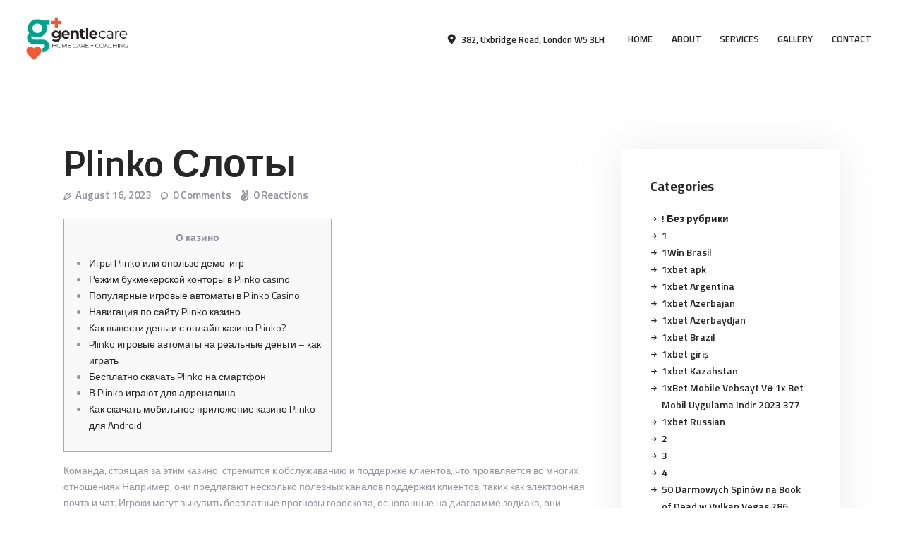

--- FILE ---
content_type: text/html; charset=UTF-8
request_url: http://gentle-care.co.uk/plinko-sloty-2
body_size: 40722
content:
<!DOCTYPE html>
<html lang="en-US" class="no-js scheme_default">
<head>
			<meta charset="UTF-8">
		<meta name="viewport" content="width=device-width, initial-scale=1, maximum-scale=1">
		<meta name="format-detection" content="telephone=no">
		<link rel="profile" href="//gmpg.org/xfn/11">
		<link rel="pingback" href="http://gentle-care.co.uk/xmlrpc.php">
		<title>Plinko Слоты &#8211; GENTLE-CARE </title>
<style type="text/css" media="screen">#ui-datepicker-div.booked_custom_date_picker table.ui-datepicker-calendar tbody td a.ui-state-active,#ui-datepicker-div.booked_custom_date_picker table.ui-datepicker-calendar tbody td a.ui-state-active:hover,body #booked-profile-page input[type=submit].button-primary:hover,body .booked-list-view button.button:hover, body .booked-list-view input[type=submit].button-primary:hover,body table.booked-calendar input[type=submit].button-primary:hover,body .booked-modal input[type=submit].button-primary:hover,body table.booked-calendar th,body table.booked-calendar thead,body table.booked-calendar thead th,body table.booked-calendar .booked-appt-list .timeslot .timeslot-people button:hover,body #booked-profile-page .booked-profile-header,body #booked-profile-page .booked-tabs li.active a,body #booked-profile-page .booked-tabs li.active a:hover,body #booked-profile-page .appt-block .google-cal-button > a:hover,#ui-datepicker-div.booked_custom_date_picker .ui-datepicker-header{ background:#0b9aaf !important; }body #booked-profile-page input[type=submit].button-primary:hover,body table.booked-calendar input[type=submit].button-primary:hover,body .booked-list-view button.button:hover, body .booked-list-view input[type=submit].button-primary:hover,body .booked-modal input[type=submit].button-primary:hover,body table.booked-calendar th,body table.booked-calendar .booked-appt-list .timeslot .timeslot-people button:hover,body #booked-profile-page .booked-profile-header,body #booked-profile-page .appt-block .google-cal-button > a:hover{ border-color:#0b9aaf !important; }body table.booked-calendar tr.days,body table.booked-calendar tr.days th,body .booked-calendarSwitcher.calendar,body #booked-profile-page .booked-tabs,#ui-datepicker-div.booked_custom_date_picker table.ui-datepicker-calendar thead,#ui-datepicker-div.booked_custom_date_picker table.ui-datepicker-calendar thead th{ background:#015e8c !important; }body table.booked-calendar tr.days th,body #booked-profile-page .booked-tabs{ border-color:#015e8c !important; }#ui-datepicker-div.booked_custom_date_picker table.ui-datepicker-calendar tbody td.ui-datepicker-today a,#ui-datepicker-div.booked_custom_date_picker table.ui-datepicker-calendar tbody td.ui-datepicker-today a:hover,body #booked-profile-page input[type=submit].button-primary,body table.booked-calendar input[type=submit].button-primary,body .booked-list-view button.button, body .booked-list-view input[type=submit].button-primary,body .booked-list-view button.button, body .booked-list-view input[type=submit].button-primary,body .booked-modal input[type=submit].button-primary,body table.booked-calendar .booked-appt-list .timeslot .timeslot-people button,body #booked-profile-page .booked-profile-appt-list .appt-block.approved .status-block,body #booked-profile-page .appt-block .google-cal-button > a,body .booked-modal p.booked-title-bar,body table.booked-calendar td:hover .date span,body .booked-list-view a.booked_list_date_picker_trigger.booked-dp-active,body .booked-list-view a.booked_list_date_picker_trigger.booked-dp-active:hover,.booked-ms-modal .booked-book-appt /* Multi-Slot Booking */{ background:#da0067; }body #booked-profile-page input[type=submit].button-primary,body table.booked-calendar input[type=submit].button-primary,body .booked-list-view button.button, body .booked-list-view input[type=submit].button-primary,body .booked-list-view button.button, body .booked-list-view input[type=submit].button-primary,body .booked-modal input[type=submit].button-primary,body #booked-profile-page .appt-block .google-cal-button > a,body table.booked-calendar .booked-appt-list .timeslot .timeslot-people button,body .booked-list-view a.booked_list_date_picker_trigger.booked-dp-active,body .booked-list-view a.booked_list_date_picker_trigger.booked-dp-active:hover{ border-color:#da0067; }body .booked-modal .bm-window p i.fa,body .booked-modal .bm-window a,body .booked-appt-list .booked-public-appointment-title,body .booked-modal .bm-window p.appointment-title,.booked-ms-modal.visible:hover .booked-book-appt{ color:#da0067; }.booked-appt-list .timeslot.has-title .booked-public-appointment-title { color:inherit; }</style><meta name='robots' content='max-image-preview:large' />
<link rel='dns-prefetch' href='//fonts.googleapis.com' />
<link rel="alternate" type="application/rss+xml" title="GENTLE-CARE  &raquo; Feed" href="http://gentle-care.co.uk/feed" />
<link rel="alternate" type="application/rss+xml" title="GENTLE-CARE  &raquo; Comments Feed" href="http://gentle-care.co.uk/comments/feed" />
<link rel="alternate" type="application/rss+xml" title="GENTLE-CARE  &raquo; Plinko Слоты Comments Feed" href="http://gentle-care.co.uk/plinko-sloty-2/feed" />
<link rel="alternate" title="oEmbed (JSON)" type="application/json+oembed" href="http://gentle-care.co.uk/wp-json/oembed/1.0/embed?url=http%3A%2F%2Fgentle-care.co.uk%2Fplinko-sloty-2" />
<link rel="alternate" title="oEmbed (XML)" type="text/xml+oembed" href="http://gentle-care.co.uk/wp-json/oembed/1.0/embed?url=http%3A%2F%2Fgentle-care.co.uk%2Fplinko-sloty-2&#038;format=xml" />
<meta property="og:url" content="http://gentle-care.co.uk/plinko-sloty-2 "/>
			<meta property="og:title" content="Plinko Слоты" />
			<meta property="og:description" content="О казиноИгры Plinko или опользе демо-игрРежим букмекерской конторы в Plinko casinoПопулярные игровые автоматы в Plinko CasinoНавигация по сайту Plinko..." />
			<meta property="og:type" content="article" /><style id='wp-img-auto-sizes-contain-inline-css' type='text/css'>
img:is([sizes=auto i],[sizes^="auto," i]){contain-intrinsic-size:3000px 1500px}
/*# sourceURL=wp-img-auto-sizes-contain-inline-css */
</style>
<link property="stylesheet" rel='stylesheet' id='vc_extensions_cqbundle_adminicon-css' href='http://gentle-care.co.uk/wp-content/plugins/vc-extensions-bundle/css/admin_icon.css?ver=6.9' type='text/css' media='all' />
<style id='wp-emoji-styles-inline-css' type='text/css'>

	img.wp-smiley, img.emoji {
		display: inline !important;
		border: none !important;
		box-shadow: none !important;
		height: 1em !important;
		width: 1em !important;
		margin: 0 0.07em !important;
		vertical-align: -0.1em !important;
		background: none !important;
		padding: 0 !important;
	}
/*# sourceURL=wp-emoji-styles-inline-css */
</style>
<style id='wp-block-library-inline-css' type='text/css'>
:root{--wp-block-synced-color:#7a00df;--wp-block-synced-color--rgb:122,0,223;--wp-bound-block-color:var(--wp-block-synced-color);--wp-editor-canvas-background:#ddd;--wp-admin-theme-color:#007cba;--wp-admin-theme-color--rgb:0,124,186;--wp-admin-theme-color-darker-10:#006ba1;--wp-admin-theme-color-darker-10--rgb:0,107,160.5;--wp-admin-theme-color-darker-20:#005a87;--wp-admin-theme-color-darker-20--rgb:0,90,135;--wp-admin-border-width-focus:2px}@media (min-resolution:192dpi){:root{--wp-admin-border-width-focus:1.5px}}.wp-element-button{cursor:pointer}:root .has-very-light-gray-background-color{background-color:#eee}:root .has-very-dark-gray-background-color{background-color:#313131}:root .has-very-light-gray-color{color:#eee}:root .has-very-dark-gray-color{color:#313131}:root .has-vivid-green-cyan-to-vivid-cyan-blue-gradient-background{background:linear-gradient(135deg,#00d084,#0693e3)}:root .has-purple-crush-gradient-background{background:linear-gradient(135deg,#34e2e4,#4721fb 50%,#ab1dfe)}:root .has-hazy-dawn-gradient-background{background:linear-gradient(135deg,#faaca8,#dad0ec)}:root .has-subdued-olive-gradient-background{background:linear-gradient(135deg,#fafae1,#67a671)}:root .has-atomic-cream-gradient-background{background:linear-gradient(135deg,#fdd79a,#004a59)}:root .has-nightshade-gradient-background{background:linear-gradient(135deg,#330968,#31cdcf)}:root .has-midnight-gradient-background{background:linear-gradient(135deg,#020381,#2874fc)}:root{--wp--preset--font-size--normal:16px;--wp--preset--font-size--huge:42px}.has-regular-font-size{font-size:1em}.has-larger-font-size{font-size:2.625em}.has-normal-font-size{font-size:var(--wp--preset--font-size--normal)}.has-huge-font-size{font-size:var(--wp--preset--font-size--huge)}.has-text-align-center{text-align:center}.has-text-align-left{text-align:left}.has-text-align-right{text-align:right}.has-fit-text{white-space:nowrap!important}#end-resizable-editor-section{display:none}.aligncenter{clear:both}.items-justified-left{justify-content:flex-start}.items-justified-center{justify-content:center}.items-justified-right{justify-content:flex-end}.items-justified-space-between{justify-content:space-between}.screen-reader-text{border:0;clip-path:inset(50%);height:1px;margin:-1px;overflow:hidden;padding:0;position:absolute;width:1px;word-wrap:normal!important}.screen-reader-text:focus{background-color:#ddd;clip-path:none;color:#444;display:block;font-size:1em;height:auto;left:5px;line-height:normal;padding:15px 23px 14px;text-decoration:none;top:5px;width:auto;z-index:100000}html :where(.has-border-color){border-style:solid}html :where([style*=border-top-color]){border-top-style:solid}html :where([style*=border-right-color]){border-right-style:solid}html :where([style*=border-bottom-color]){border-bottom-style:solid}html :where([style*=border-left-color]){border-left-style:solid}html :where([style*=border-width]){border-style:solid}html :where([style*=border-top-width]){border-top-style:solid}html :where([style*=border-right-width]){border-right-style:solid}html :where([style*=border-bottom-width]){border-bottom-style:solid}html :where([style*=border-left-width]){border-left-style:solid}html :where(img[class*=wp-image-]){height:auto;max-width:100%}:where(figure){margin:0 0 1em}html :where(.is-position-sticky){--wp-admin--admin-bar--position-offset:var(--wp-admin--admin-bar--height,0px)}@media screen and (max-width:600px){html :where(.is-position-sticky){--wp-admin--admin-bar--position-offset:0px}}

/*# sourceURL=wp-block-library-inline-css */
</style><style id='global-styles-inline-css' type='text/css'>
:root{--wp--preset--aspect-ratio--square: 1;--wp--preset--aspect-ratio--4-3: 4/3;--wp--preset--aspect-ratio--3-4: 3/4;--wp--preset--aspect-ratio--3-2: 3/2;--wp--preset--aspect-ratio--2-3: 2/3;--wp--preset--aspect-ratio--16-9: 16/9;--wp--preset--aspect-ratio--9-16: 9/16;--wp--preset--color--black: #000000;--wp--preset--color--cyan-bluish-gray: #abb8c3;--wp--preset--color--white: #ffffff;--wp--preset--color--pale-pink: #f78da7;--wp--preset--color--vivid-red: #cf2e2e;--wp--preset--color--luminous-vivid-orange: #ff6900;--wp--preset--color--luminous-vivid-amber: #fcb900;--wp--preset--color--light-green-cyan: #7bdcb5;--wp--preset--color--vivid-green-cyan: #00d084;--wp--preset--color--pale-cyan-blue: #8ed1fc;--wp--preset--color--vivid-cyan-blue: #0693e3;--wp--preset--color--vivid-purple: #9b51e0;--wp--preset--gradient--vivid-cyan-blue-to-vivid-purple: linear-gradient(135deg,rgb(6,147,227) 0%,rgb(155,81,224) 100%);--wp--preset--gradient--light-green-cyan-to-vivid-green-cyan: linear-gradient(135deg,rgb(122,220,180) 0%,rgb(0,208,130) 100%);--wp--preset--gradient--luminous-vivid-amber-to-luminous-vivid-orange: linear-gradient(135deg,rgb(252,185,0) 0%,rgb(255,105,0) 100%);--wp--preset--gradient--luminous-vivid-orange-to-vivid-red: linear-gradient(135deg,rgb(255,105,0) 0%,rgb(207,46,46) 100%);--wp--preset--gradient--very-light-gray-to-cyan-bluish-gray: linear-gradient(135deg,rgb(238,238,238) 0%,rgb(169,184,195) 100%);--wp--preset--gradient--cool-to-warm-spectrum: linear-gradient(135deg,rgb(74,234,220) 0%,rgb(151,120,209) 20%,rgb(207,42,186) 40%,rgb(238,44,130) 60%,rgb(251,105,98) 80%,rgb(254,248,76) 100%);--wp--preset--gradient--blush-light-purple: linear-gradient(135deg,rgb(255,206,236) 0%,rgb(152,150,240) 100%);--wp--preset--gradient--blush-bordeaux: linear-gradient(135deg,rgb(254,205,165) 0%,rgb(254,45,45) 50%,rgb(107,0,62) 100%);--wp--preset--gradient--luminous-dusk: linear-gradient(135deg,rgb(255,203,112) 0%,rgb(199,81,192) 50%,rgb(65,88,208) 100%);--wp--preset--gradient--pale-ocean: linear-gradient(135deg,rgb(255,245,203) 0%,rgb(182,227,212) 50%,rgb(51,167,181) 100%);--wp--preset--gradient--electric-grass: linear-gradient(135deg,rgb(202,248,128) 0%,rgb(113,206,126) 100%);--wp--preset--gradient--midnight: linear-gradient(135deg,rgb(2,3,129) 0%,rgb(40,116,252) 100%);--wp--preset--font-size--small: 13px;--wp--preset--font-size--medium: 20px;--wp--preset--font-size--large: 36px;--wp--preset--font-size--x-large: 42px;--wp--preset--spacing--20: 0.44rem;--wp--preset--spacing--30: 0.67rem;--wp--preset--spacing--40: 1rem;--wp--preset--spacing--50: 1.5rem;--wp--preset--spacing--60: 2.25rem;--wp--preset--spacing--70: 3.38rem;--wp--preset--spacing--80: 5.06rem;--wp--preset--shadow--natural: 6px 6px 9px rgba(0, 0, 0, 0.2);--wp--preset--shadow--deep: 12px 12px 50px rgba(0, 0, 0, 0.4);--wp--preset--shadow--sharp: 6px 6px 0px rgba(0, 0, 0, 0.2);--wp--preset--shadow--outlined: 6px 6px 0px -3px rgb(255, 255, 255), 6px 6px rgb(0, 0, 0);--wp--preset--shadow--crisp: 6px 6px 0px rgb(0, 0, 0);}:where(.is-layout-flex){gap: 0.5em;}:where(.is-layout-grid){gap: 0.5em;}body .is-layout-flex{display: flex;}.is-layout-flex{flex-wrap: wrap;align-items: center;}.is-layout-flex > :is(*, div){margin: 0;}body .is-layout-grid{display: grid;}.is-layout-grid > :is(*, div){margin: 0;}:where(.wp-block-columns.is-layout-flex){gap: 2em;}:where(.wp-block-columns.is-layout-grid){gap: 2em;}:where(.wp-block-post-template.is-layout-flex){gap: 1.25em;}:where(.wp-block-post-template.is-layout-grid){gap: 1.25em;}.has-black-color{color: var(--wp--preset--color--black) !important;}.has-cyan-bluish-gray-color{color: var(--wp--preset--color--cyan-bluish-gray) !important;}.has-white-color{color: var(--wp--preset--color--white) !important;}.has-pale-pink-color{color: var(--wp--preset--color--pale-pink) !important;}.has-vivid-red-color{color: var(--wp--preset--color--vivid-red) !important;}.has-luminous-vivid-orange-color{color: var(--wp--preset--color--luminous-vivid-orange) !important;}.has-luminous-vivid-amber-color{color: var(--wp--preset--color--luminous-vivid-amber) !important;}.has-light-green-cyan-color{color: var(--wp--preset--color--light-green-cyan) !important;}.has-vivid-green-cyan-color{color: var(--wp--preset--color--vivid-green-cyan) !important;}.has-pale-cyan-blue-color{color: var(--wp--preset--color--pale-cyan-blue) !important;}.has-vivid-cyan-blue-color{color: var(--wp--preset--color--vivid-cyan-blue) !important;}.has-vivid-purple-color{color: var(--wp--preset--color--vivid-purple) !important;}.has-black-background-color{background-color: var(--wp--preset--color--black) !important;}.has-cyan-bluish-gray-background-color{background-color: var(--wp--preset--color--cyan-bluish-gray) !important;}.has-white-background-color{background-color: var(--wp--preset--color--white) !important;}.has-pale-pink-background-color{background-color: var(--wp--preset--color--pale-pink) !important;}.has-vivid-red-background-color{background-color: var(--wp--preset--color--vivid-red) !important;}.has-luminous-vivid-orange-background-color{background-color: var(--wp--preset--color--luminous-vivid-orange) !important;}.has-luminous-vivid-amber-background-color{background-color: var(--wp--preset--color--luminous-vivid-amber) !important;}.has-light-green-cyan-background-color{background-color: var(--wp--preset--color--light-green-cyan) !important;}.has-vivid-green-cyan-background-color{background-color: var(--wp--preset--color--vivid-green-cyan) !important;}.has-pale-cyan-blue-background-color{background-color: var(--wp--preset--color--pale-cyan-blue) !important;}.has-vivid-cyan-blue-background-color{background-color: var(--wp--preset--color--vivid-cyan-blue) !important;}.has-vivid-purple-background-color{background-color: var(--wp--preset--color--vivid-purple) !important;}.has-black-border-color{border-color: var(--wp--preset--color--black) !important;}.has-cyan-bluish-gray-border-color{border-color: var(--wp--preset--color--cyan-bluish-gray) !important;}.has-white-border-color{border-color: var(--wp--preset--color--white) !important;}.has-pale-pink-border-color{border-color: var(--wp--preset--color--pale-pink) !important;}.has-vivid-red-border-color{border-color: var(--wp--preset--color--vivid-red) !important;}.has-luminous-vivid-orange-border-color{border-color: var(--wp--preset--color--luminous-vivid-orange) !important;}.has-luminous-vivid-amber-border-color{border-color: var(--wp--preset--color--luminous-vivid-amber) !important;}.has-light-green-cyan-border-color{border-color: var(--wp--preset--color--light-green-cyan) !important;}.has-vivid-green-cyan-border-color{border-color: var(--wp--preset--color--vivid-green-cyan) !important;}.has-pale-cyan-blue-border-color{border-color: var(--wp--preset--color--pale-cyan-blue) !important;}.has-vivid-cyan-blue-border-color{border-color: var(--wp--preset--color--vivid-cyan-blue) !important;}.has-vivid-purple-border-color{border-color: var(--wp--preset--color--vivid-purple) !important;}.has-vivid-cyan-blue-to-vivid-purple-gradient-background{background: var(--wp--preset--gradient--vivid-cyan-blue-to-vivid-purple) !important;}.has-light-green-cyan-to-vivid-green-cyan-gradient-background{background: var(--wp--preset--gradient--light-green-cyan-to-vivid-green-cyan) !important;}.has-luminous-vivid-amber-to-luminous-vivid-orange-gradient-background{background: var(--wp--preset--gradient--luminous-vivid-amber-to-luminous-vivid-orange) !important;}.has-luminous-vivid-orange-to-vivid-red-gradient-background{background: var(--wp--preset--gradient--luminous-vivid-orange-to-vivid-red) !important;}.has-very-light-gray-to-cyan-bluish-gray-gradient-background{background: var(--wp--preset--gradient--very-light-gray-to-cyan-bluish-gray) !important;}.has-cool-to-warm-spectrum-gradient-background{background: var(--wp--preset--gradient--cool-to-warm-spectrum) !important;}.has-blush-light-purple-gradient-background{background: var(--wp--preset--gradient--blush-light-purple) !important;}.has-blush-bordeaux-gradient-background{background: var(--wp--preset--gradient--blush-bordeaux) !important;}.has-luminous-dusk-gradient-background{background: var(--wp--preset--gradient--luminous-dusk) !important;}.has-pale-ocean-gradient-background{background: var(--wp--preset--gradient--pale-ocean) !important;}.has-electric-grass-gradient-background{background: var(--wp--preset--gradient--electric-grass) !important;}.has-midnight-gradient-background{background: var(--wp--preset--gradient--midnight) !important;}.has-small-font-size{font-size: var(--wp--preset--font-size--small) !important;}.has-medium-font-size{font-size: var(--wp--preset--font-size--medium) !important;}.has-large-font-size{font-size: var(--wp--preset--font-size--large) !important;}.has-x-large-font-size{font-size: var(--wp--preset--font-size--x-large) !important;}
/*# sourceURL=global-styles-inline-css */
</style>

<style id='classic-theme-styles-inline-css' type='text/css'>
/*! This file is auto-generated */
.wp-block-button__link{color:#fff;background-color:#32373c;border-radius:9999px;box-shadow:none;text-decoration:none;padding:calc(.667em + 2px) calc(1.333em + 2px);font-size:1.125em}.wp-block-file__button{background:#32373c;color:#fff;text-decoration:none}
/*# sourceURL=/wp-includes/css/classic-themes.min.css */
</style>
<link property="stylesheet" rel='stylesheet' id='booked-icons-css' href='http://gentle-care.co.uk/wp-content/plugins/booked/assets/css/icons.css?ver=2.3.5' type='text/css' media='all' />
<link property="stylesheet" rel='stylesheet' id='booked-tooltipster-css' href='http://gentle-care.co.uk/wp-content/plugins/booked/assets/js/tooltipster/css/tooltipster.css?ver=3.3.0' type='text/css' media='all' />
<link property="stylesheet" rel='stylesheet' id='booked-tooltipster-theme-css' href='http://gentle-care.co.uk/wp-content/plugins/booked/assets/js/tooltipster/css/themes/tooltipster-light.css?ver=3.3.0' type='text/css' media='all' />
<link property="stylesheet" rel='stylesheet' id='booked-animations-css' href='http://gentle-care.co.uk/wp-content/plugins/booked/assets/css/animations.css?ver=2.3.5' type='text/css' media='all' />
<link property="stylesheet" rel='stylesheet' id='booked-css-css' href='http://gentle-care.co.uk/wp-content/plugins/booked/dist/booked.css?ver=2.3.5' type='text/css' media='all' />
<link property="stylesheet" rel='stylesheet' id='contact-form-7-css' href='http://gentle-care.co.uk/wp-content/plugins/contact-form-7/includes/css/styles.css?ver=5.6' type='text/css' media='all' />
<link property="stylesheet" rel='stylesheet' id='essential-grid-plugin-settings-css' href='http://gentle-care.co.uk/wp-content/plugins/essential-grid/public/assets/css/settings.css?ver=2.3.6' type='text/css' media='all' />
<link property="stylesheet" rel='stylesheet' id='tp-fontello-css' href='http://gentle-care.co.uk/wp-content/plugins/essential-grid/public/assets/font/fontello/css/fontello.css?ver=2.3.6' type='text/css' media='all' />
<link property="stylesheet" rel='stylesheet' id='mptt-style-css' href='http://gentle-care.co.uk/wp-content/plugins/mp-timetable/media/css/style.css?ver=2.4.6' type='text/css' media='all' />
<link property="stylesheet" rel='stylesheet' id='rs-plugin-settings-css' href='http://gentle-care.co.uk/wp-content/plugins/revslider/public/assets/css/rs6.css?ver=6.1.7' type='text/css' media='all' />
<style id='rs-plugin-settings-inline-css' type='text/css'>
#rs-demo-id {}
/*# sourceURL=rs-plugin-settings-inline-css */
</style>
<link property="stylesheet" rel='stylesheet' id='trx_addons-icons-css' href='http://gentle-care.co.uk/wp-content/plugins/trx_addons/css/font-icons/css/trx_addons_icons-embedded.css' type='text/css' media='all' />
<link property="stylesheet" rel='stylesheet' id='swiperslider-css' href='http://gentle-care.co.uk/wp-content/plugins/trx_addons/js/swiper/swiper.min.css' type='text/css' media='all' />
<link property="stylesheet" rel='stylesheet' id='magnific-popup-css' href='http://gentle-care.co.uk/wp-content/plugins/trx_addons/js/magnific/magnific-popup.min.css' type='text/css' media='all' />
<link property="stylesheet" rel='stylesheet' id='trx_addons-css' href='http://gentle-care.co.uk/wp-content/plugins/trx_addons/css/trx_addons.css' type='text/css' media='all' />
<link property="stylesheet" rel='stylesheet' id='trx_addons-animation-css' href='http://gentle-care.co.uk/wp-content/plugins/trx_addons/css/trx_addons.animation.css' type='text/css' media='all' />
<link property="stylesheet" rel='stylesheet' id='tablepress-default-css' href='http://gentle-care.co.uk/wp-content/plugins/tablepress/css/build/default.css?ver=3.2.6' type='text/css' media='all' />
<link property="stylesheet" rel='stylesheet' id='um_modal-css' href='http://gentle-care.co.uk/wp-content/plugins/ultimate-member/assets/css/um-modal.min.css?ver=2.11.1' type='text/css' media='all' />
<link property="stylesheet" rel='stylesheet' id='um_ui-css' href='http://gentle-care.co.uk/wp-content/plugins/ultimate-member/assets/libs/jquery-ui/jquery-ui.min.css?ver=1.13.2' type='text/css' media='all' />
<link property="stylesheet" rel='stylesheet' id='um_tipsy-css' href='http://gentle-care.co.uk/wp-content/plugins/ultimate-member/assets/libs/tipsy/tipsy.min.css?ver=1.0.0a' type='text/css' media='all' />
<link property="stylesheet" rel='stylesheet' id='um_raty-css' href='http://gentle-care.co.uk/wp-content/plugins/ultimate-member/assets/libs/raty/um-raty.min.css?ver=2.6.0' type='text/css' media='all' />
<link property="stylesheet" rel='stylesheet' id='select2-css' href='http://gentle-care.co.uk/wp-content/plugins/ultimate-member/assets/libs/select2/select2.min.css?ver=4.0.13' type='text/css' media='all' />
<link property="stylesheet" rel='stylesheet' id='um_fileupload-css' href='http://gentle-care.co.uk/wp-content/plugins/ultimate-member/assets/css/um-fileupload.min.css?ver=2.11.1' type='text/css' media='all' />
<link property="stylesheet" rel='stylesheet' id='um_confirm-css' href='http://gentle-care.co.uk/wp-content/plugins/ultimate-member/assets/libs/um-confirm/um-confirm.min.css?ver=1.0' type='text/css' media='all' />
<link property="stylesheet" rel='stylesheet' id='um_datetime-css' href='http://gentle-care.co.uk/wp-content/plugins/ultimate-member/assets/libs/pickadate/default.min.css?ver=3.6.2' type='text/css' media='all' />
<link property="stylesheet" rel='stylesheet' id='um_datetime_date-css' href='http://gentle-care.co.uk/wp-content/plugins/ultimate-member/assets/libs/pickadate/default.date.min.css?ver=3.6.2' type='text/css' media='all' />
<link property="stylesheet" rel='stylesheet' id='um_datetime_time-css' href='http://gentle-care.co.uk/wp-content/plugins/ultimate-member/assets/libs/pickadate/default.time.min.css?ver=3.6.2' type='text/css' media='all' />
<link property="stylesheet" rel='stylesheet' id='um_fonticons_ii-css' href='http://gentle-care.co.uk/wp-content/plugins/ultimate-member/assets/libs/legacy/fonticons/fonticons-ii.min.css?ver=2.11.1' type='text/css' media='all' />
<link property="stylesheet" rel='stylesheet' id='um_fonticons_fa-css' href='http://gentle-care.co.uk/wp-content/plugins/ultimate-member/assets/libs/legacy/fonticons/fonticons-fa.min.css?ver=2.11.1' type='text/css' media='all' />
<link property="stylesheet" rel='stylesheet' id='um_fontawesome-css' href='http://gentle-care.co.uk/wp-content/plugins/ultimate-member/assets/css/um-fontawesome.min.css?ver=6.5.2' type='text/css' media='all' />
<link property="stylesheet" rel='stylesheet' id='um_common-css' href='http://gentle-care.co.uk/wp-content/plugins/ultimate-member/assets/css/common.min.css?ver=2.11.1' type='text/css' media='all' />
<link property="stylesheet" rel='stylesheet' id='um_responsive-css' href='http://gentle-care.co.uk/wp-content/plugins/ultimate-member/assets/css/um-responsive.min.css?ver=2.11.1' type='text/css' media='all' />
<link property="stylesheet" rel='stylesheet' id='um_styles-css' href='http://gentle-care.co.uk/wp-content/plugins/ultimate-member/assets/css/um-styles.min.css?ver=2.11.1' type='text/css' media='all' />
<link property="stylesheet" rel='stylesheet' id='um_crop-css' href='http://gentle-care.co.uk/wp-content/plugins/ultimate-member/assets/libs/cropper/cropper.min.css?ver=1.6.1' type='text/css' media='all' />
<link property="stylesheet" rel='stylesheet' id='um_profile-css' href='http://gentle-care.co.uk/wp-content/plugins/ultimate-member/assets/css/um-profile.min.css?ver=2.11.1' type='text/css' media='all' />
<link property="stylesheet" rel='stylesheet' id='um_account-css' href='http://gentle-care.co.uk/wp-content/plugins/ultimate-member/assets/css/um-account.min.css?ver=2.11.1' type='text/css' media='all' />
<link property="stylesheet" rel='stylesheet' id='um_misc-css' href='http://gentle-care.co.uk/wp-content/plugins/ultimate-member/assets/css/um-misc.min.css?ver=2.11.1' type='text/css' media='all' />
<link property="stylesheet" rel='stylesheet' id='um_default_css-css' href='http://gentle-care.co.uk/wp-content/plugins/ultimate-member/assets/css/um-old-default.min.css?ver=2.11.1' type='text/css' media='all' />
<link property="stylesheet" rel='stylesheet' id='dr_patterson_vet-font-google_fonts-css' href='http://fonts.googleapis.com/css?family=Titillium+Web:300,400,600,700&#038;subset=latin,latin-ext' type='text/css' media='all' />
<link property="stylesheet" rel='stylesheet' id='fontello-icons-css' href='http://gentle-care.co.uk/wp-content/themes/dr-patterson-vet/css/font-icons/css/fontello-embedded.css' type='text/css' media='all' />
<link property="stylesheet" rel='stylesheet' id='dr-patterson-vet-main-css' href='http://gentle-care.co.uk/wp-content/themes/dr-patterson-vet/style.css' type='text/css' media='all' />
<style id='dr-patterson-vet-main-inline-css' type='text/css'>
.post-navigation .nav-previous a .nav-arrow { background-color: rgba(128,128,128,0.05); border:1px solid rgba(128,128,128,0.1); }.post-navigation .nav-previous a .nav-arrow:after { top: 0; opacity: 1; }.post-navigation .nav-next a .nav-arrow { background-color: rgba(128,128,128,0.05); border-color:rgba(128,128,128,0.1); }.post-navigation .nav-next a .nav-arrow:after { top: 0; opacity: 1; }
/*# sourceURL=dr-patterson-vet-main-inline-css */
</style>
<link property="stylesheet" rel='stylesheet' id='dr-patterson-vet-colors-css' href='http://gentle-care.co.uk/wp-content/themes/dr-patterson-vet/css/__colors.css' type='text/css' media='all' />
<link property="stylesheet" rel='stylesheet' id='mediaelement-css' href='http://gentle-care.co.uk/wp-includes/js/mediaelement/mediaelementplayer-legacy.min.css?ver=4.2.17' type='text/css' media='all' />
<link property="stylesheet" rel='stylesheet' id='wp-mediaelement-css' href='http://gentle-care.co.uk/wp-includes/js/mediaelement/wp-mediaelement.min.css?ver=6.9' type='text/css' media='all' />
<link property="stylesheet" rel='stylesheet' id='trx_addons-responsive-css' href='http://gentle-care.co.uk/wp-content/plugins/trx_addons/css/trx_addons.responsive.css' type='text/css' media='all' />
<link property="stylesheet" rel='stylesheet' id='dr-patterson-vet-responsive-css' href='http://gentle-care.co.uk/wp-content/themes/dr-patterson-vet/css/responsive.css' type='text/css' media='all' />
<script type="text/javascript" src="http://gentle-care.co.uk/wp-includes/js/jquery/jquery.min.js?ver=3.7.1" id="jquery-core-js"></script>
<script type="text/javascript" src="http://gentle-care.co.uk/wp-includes/js/jquery/jquery-migrate.min.js?ver=3.4.1" id="jquery-migrate-js"></script>
<link rel="https://api.w.org/" href="http://gentle-care.co.uk/wp-json/" /><link rel="alternate" title="JSON" type="application/json" href="http://gentle-care.co.uk/wp-json/wp/v2/posts/3785" /><link rel="EditURI" type="application/rsd+xml" title="RSD" href="http://gentle-care.co.uk/xmlrpc.php?rsd" />
<meta name="generator" content="WordPress 6.9" />
<link rel="canonical" href="http://gentle-care.co.uk/plinko-sloty-2" />
<link rel='shortlink' href='http://gentle-care.co.uk/?p=3785' />
<noscript><style type="text/css">.mptt-shortcode-wrapper .mptt-shortcode-table:first-of-type{display:table!important}.mptt-shortcode-wrapper .mptt-shortcode-table .mptt-event-container:hover{height:auto!important;min-height:100%!important}body.mprm_ie_browser .mptt-shortcode-wrapper .mptt-event-container{height:auto!important}@media (max-width:767px){.mptt-shortcode-wrapper .mptt-shortcode-table:first-of-type{display:none!important}}</style></noscript>
        <script type="text/javascript">
            var jQueryMigrateHelperHasSentDowngrade = false;

			window.onerror = function( msg, url, line, col, error ) {
				// Break out early, do not processing if a downgrade reqeust was already sent.
				if ( jQueryMigrateHelperHasSentDowngrade ) {
					return true;
                }

				var xhr = new XMLHttpRequest();
				var nonce = '27c00d1f3b';
				var jQueryFunctions = [
					'andSelf',
					'browser',
					'live',
					'boxModel',
					'support.boxModel',
					'size',
					'swap',
					'clean',
					'sub',
                ];
				var match_pattern = /\)\.(.+?) is not a function/;
                var erroredFunction = msg.match( match_pattern );

                // If there was no matching functions, do not try to downgrade.
                if ( typeof erroredFunction !== 'object' || typeof erroredFunction[1] === "undefined" || -1 === jQueryFunctions.indexOf( erroredFunction[1] ) ) {
                    return true;
                }

                // Set that we've now attempted a downgrade request.
                jQueryMigrateHelperHasSentDowngrade = true;

				xhr.open( 'POST', 'http://gentle-care.co.uk/wp-admin/admin-ajax.php' );
				xhr.setRequestHeader( 'Content-Type', 'application/x-www-form-urlencoded' );
				xhr.onload = function () {
					var response,
                        reload = false;

					if ( 200 === xhr.status ) {
                        try {
                        	response = JSON.parse( xhr.response );

                        	reload = response.data.reload;
                        } catch ( e ) {
                        	reload = false;
                        }
                    }

					// Automatically reload the page if a deprecation caused an automatic downgrade, ensure visitors get the best possible experience.
					if ( reload ) {
						location.reload();
                    }
				};

				xhr.send( encodeURI( 'action=jquery-migrate-downgrade-version&_wpnonce=' + nonce ) );

				// Suppress error alerts in older browsers
				return true;
			}
        </script>

		<meta name="generator" content="Powered by WPBakery Page Builder - drag and drop page builder for WordPress."/>
<meta name="generator" content="Powered by Slider Revolution 6.1.7 - responsive, Mobile-Friendly Slider Plugin for WordPress with comfortable drag and drop interface." />
<link rel="icon" href="http://gentle-care.co.uk/wp-content/uploads/2020/01/cropped-ıcon-32x32.png" sizes="32x32" />
<link rel="icon" href="http://gentle-care.co.uk/wp-content/uploads/2020/01/cropped-ıcon-192x192.png" sizes="192x192" />
<link rel="apple-touch-icon" href="http://gentle-care.co.uk/wp-content/uploads/2020/01/cropped-ıcon-180x180.png" />
<meta name="msapplication-TileImage" content="http://gentle-care.co.uk/wp-content/uploads/2020/01/cropped-ıcon-270x270.png" />
<script type="text/javascript">function setREVStartSize(e){			
			try {								
				var pw = document.getElementById(e.c).parentNode.offsetWidth,
					newh;
				pw = pw===0 || isNaN(pw) ? window.innerWidth : pw;
				e.tabw = e.tabw===undefined ? 0 : parseInt(e.tabw);
				e.thumbw = e.thumbw===undefined ? 0 : parseInt(e.thumbw);
				e.tabh = e.tabh===undefined ? 0 : parseInt(e.tabh);
				e.thumbh = e.thumbh===undefined ? 0 : parseInt(e.thumbh);
				e.tabhide = e.tabhide===undefined ? 0 : parseInt(e.tabhide);
				e.thumbhide = e.thumbhide===undefined ? 0 : parseInt(e.thumbhide);
				e.mh = e.mh===undefined || e.mh=="" || e.mh==="auto" ? 0 : parseInt(e.mh,0);		
				if(e.layout==="fullscreen" || e.l==="fullscreen") 						
					newh = Math.max(e.mh,window.innerHeight);				
				else{					
					e.gw = Array.isArray(e.gw) ? e.gw : [e.gw];
					for (var i in e.rl) if (e.gw[i]===undefined || e.gw[i]===0) e.gw[i] = e.gw[i-1];					
					e.gh = e.el===undefined || e.el==="" || (Array.isArray(e.el) && e.el.length==0)? e.gh : e.el;
					e.gh = Array.isArray(e.gh) ? e.gh : [e.gh];
					for (var i in e.rl) if (e.gh[i]===undefined || e.gh[i]===0) e.gh[i] = e.gh[i-1];
										
					var nl = new Array(e.rl.length),
						ix = 0,						
						sl;					
					e.tabw = e.tabhide>=pw ? 0 : e.tabw;
					e.thumbw = e.thumbhide>=pw ? 0 : e.thumbw;
					e.tabh = e.tabhide>=pw ? 0 : e.tabh;
					e.thumbh = e.thumbhide>=pw ? 0 : e.thumbh;					
					for (var i in e.rl) nl[i] = e.rl[i]<window.innerWidth ? 0 : e.rl[i];
					sl = nl[0];									
					for (var i in nl) if (sl>nl[i] && nl[i]>0) { sl = nl[i]; ix=i;}															
					var m = pw>(e.gw[ix]+e.tabw+e.thumbw) ? 1 : (pw-(e.tabw+e.thumbw)) / (e.gw[ix]);					

					newh =  (e.type==="carousel" && e.justify==="true" ? e.gh[ix] : (e.gh[ix] * m)) + (e.tabh + e.thumbh);
				}			
				
				if(window.rs_init_css===undefined) window.rs_init_css = document.head.appendChild(document.createElement("style"));					
				document.getElementById(e.c).height = newh;
				window.rs_init_css.innerHTML += "#"+e.c+"_wrapper { height: "+newh+"px }";				
			} catch(e){
				console.log("Failure at Presize of Slider:" + e)
			}					   
		  };</script>
<noscript><style> .wpb_animate_when_almost_visible { opacity: 1; }</style></noscript><style type="text/css" id="trx_addons-inline-styles-inline-css">.vc_custom_1526988927126{background-color: #262626 !important;background-size: cover !important;}.sc_layouts_title_title{font-size:0.5em}</style><link property="stylesheet" rel='stylesheet' id='js_composer_front-css' href='http://gentle-care.co.uk/wp-content/plugins/js_composer/assets/css/js_composer.min.css?ver=6.1' type='text/css' media='all' />
</head>

<body class="wp-singular post-template-default single single-post postid-3785 single-format-standard wp-custom-logo wp-theme-dr-patterson-vet body_tag scheme_default blog_mode_post body_style_wide is_single sidebar_show sidebar_right trx_addons_present header_type_custom header_style_header-custom-795 header_position_default menu_style_top no_layout wpb-js-composer js-comp-ver-6.1 vc_responsive">

	
	<div class="body_wrap">

		<div class="page_wrap"><header class="top_panel top_panel_custom top_panel_custom_795 top_panel_custom_header-boxed without_bg_image"><div class="vc_row wpb_row vc_row-fluid sc_layouts_row sc_layouts_row_type_compact sc_layouts_row_fixed sc_layouts_hide_on_mobile"><div class="wpb_column vc_column_container vc_col-sm-3 sc_layouts_column_icons_position_left"><div class="vc_column-inner"><div class="wpb_wrapper"><div class="sc_layouts_item"><a href="http://gentle-care.co.uk/" id="sc_layouts_logo_816010407" class="sc_layouts_logo sc_layouts_logo_default"><img class="logo_image"
					src="//gentle-care.co.uk/wp-content/uploads/2020/01/cropped-logo.png"
					alt="GENTLE-CARE " width="397" height="161"></a><!-- /.sc_layouts_logo --></div></div></div></div><div class="wpb_column vc_column_container vc_col-sm-9 sc_layouts_column sc_layouts_column_align_right sc_layouts_column_icons_position_left"><div class="vc_column-inner"><div class="wpb_wrapper"><div class="sc_layouts_item"><div id="sc_layouts_iconed_text_321561313" class="sc_layouts_iconed_text"><span class="sc_layouts_item_icon sc_layouts_iconed_text_icon icon-map-1"></span><span class="sc_layouts_item_details sc_layouts_iconed_text_details"><span class="sc_layouts_item_details_line1 sc_layouts_iconed_text_line1">382, Uxbridge Road, London W5 3LH</span></span><!-- /.sc_layouts_iconed_text_details --></div><!-- /.sc_layouts_iconed_text --></div><div class="sc_layouts_item sc_layouts_hide_on_mobile"><nav class="sc_layouts_menu sc_layouts_menu_default sc_layouts_menu_dir_horizontal menu_hover_fade hide_on_mobile" id="sc_layouts_menu_304590158"		><ul id="sc_layouts_menu_1854197233" class="sc_layouts_menu_nav"><li id="menu-item-1396" class="menu-item menu-item-type-custom menu-item-object-custom menu-item-home menu-item-1396"><a href="http://gentle-care.co.uk"><span>HOME</span></a></li><li id="menu-item-283" class="menu-item menu-item-type-post_type menu-item-object-page menu-item-283"><a href="http://gentle-care.co.uk/about-doctor"><span>ABOUT</span></a></li><li id="menu-item-238" class="menu-item menu-item-type-post_type menu-item-object-page menu-item-238"><a href="http://gentle-care.co.uk/our-services"><span>SERVICES</span></a></li><li id="menu-item-163" class="menu-item menu-item-type-custom menu-item-object-custom menu-item-163"><a href="https://www.instagram.com/gentlecareandcoaching/"><span>GALLERY</span></a></li><li id="menu-item-180" class="menu-item menu-item-type-post_type menu-item-object-page menu-item-180"><a href="http://gentle-care.co.uk/contacts"><span>CONTACT</span></a></li></ul></nav><!-- /.sc_layouts_menu --></div></div></div></div></div><div class="vc_row wpb_row vc_row-fluid vc_row-o-equal-height vc_row-o-content-middle vc_row-flex sc_layouts_row sc_layouts_row_type_compact sc_layouts_row_fixed sc_layouts_hide_on_desktop sc_layouts_hide_on_notebook sc_layouts_hide_on_tablet"><div class="wpb_column vc_column_container vc_col-sm-8 vc_col-xs-8 sc_layouts_column sc_layouts_column_align_left sc_layouts_column_icons_position_left"><div class="vc_column-inner"><div class="wpb_wrapper"><div class="sc_layouts_item"><a href="http://gentle-care.co.uk/" id="sc_layouts_logo_2072118946" class="sc_layouts_logo sc_layouts_logo_default"><img class="logo_image"
					src="//gentle-care.co.uk/wp-content/uploads/2020/01/cropped-logo.png"
					alt="GENTLE-CARE " width="397" height="161"></a><!-- /.sc_layouts_logo --></div></div></div></div><div class="wpb_column vc_column_container vc_col-sm-4 vc_col-xs-4 sc_layouts_column sc_layouts_column_align_right sc_layouts_column_icons_position_left"><div class="vc_column-inner"><div class="wpb_wrapper"><div class="sc_layouts_item"><div class="sc_layouts_iconed_text sc_layouts_menu_mobile_button">
		<a class="sc_layouts_item_link sc_layouts_iconed_text_link" href="#">
			<span class="sc_layouts_item_icon sc_layouts_iconed_text_icon trx_addons_icon-menu"></span>
		</a>
	</div></div></div></div></div></div></header><div class="menu_mobile_overlay"></div>
<div class="menu_mobile menu_mobile_fullscreen scheme_dark">
	<div class="menu_mobile_inner">
		<a class="menu_mobile_close icon-cancel"></a><a class="sc_layouts_logo" href="http://gentle-care.co.uk/"><img src="//gentle-care.co.uk/wp-content/uploads/2020/01/logo.png" alt="" width="397" height="165"></a><nav class="menu_mobile_nav_area"><ul id="menu_mobile_1695507803"><li id="menu_mobile-item-1396" class="menu-item menu-item-type-custom menu-item-object-custom menu-item-home menu-item-1396"><a href="http://gentle-care.co.uk"><span>HOME</span></a></li><li id="menu_mobile-item-283" class="menu-item menu-item-type-post_type menu-item-object-page menu-item-283"><a href="http://gentle-care.co.uk/about-doctor"><span>ABOUT</span></a></li><li id="menu_mobile-item-238" class="menu-item menu-item-type-post_type menu-item-object-page menu-item-238"><a href="http://gentle-care.co.uk/our-services"><span>SERVICES</span></a></li><li id="menu_mobile-item-163" class="menu-item menu-item-type-custom menu-item-object-custom menu-item-163"><a href="https://www.instagram.com/gentlecareandcoaching/"><span>GALLERY</span></a></li><li id="menu_mobile-item-180" class="menu-item menu-item-type-post_type menu-item-object-page menu-item-180"><a href="http://gentle-care.co.uk/contacts"><span>CONTACT</span></a></li></ul></nav><div class="search_wrap search_style_normal search_mobile">
	<div class="search_form_wrap">
		<form role="search" method="get" class="search_form" action="http://gentle-care.co.uk/">
			<input type="text" class="search_field" placeholder="Search" value="" name="s">
			<button type="submit" class="search_submit trx_addons_icon-search"></button>
					</form>
	</div>
	</div><div class="socials_mobile"><a target="_blank" href="https://www.instagram.com/gentlecareandcoaching/" class="social_item social_item_style_icons social_item_type_icons"><span class="social_icon social_icon_instagramm"><span class="icon-instagramm"></span></span></a><a target="_blank" href="https://www.facebook.com/Gentle-Home-Care-110093487180008/" class="social_item social_item_style_icons social_item_type_icons"><span class="social_icon social_icon_facebook"><span class="icon-facebook"></span></span></a></div>	</div>
</div>

			<div class="page_content_wrap">

								<div class="content_wrap">
				
									

					<div class="content">
										

<article id="post-3785" class="post_item_single post_type_post post_format_ post-3785 post type-post status-publish format-standard hentry category-news">		<div class="post_header entry-header">
			<h3 class="post_title entry-title">Plinko Слоты</h3><div class="post_meta">						<span class="post_meta_item post_date"><a href="http://gentle-care.co.uk/plinko-sloty-2">August 16, 2023</a></span>
						 <a href="http://gentle-care.co.uk/plinko-sloty-2#respond" class="post_meta_item post_counters_item post_counters_comments trx_addons_icon-comment"><span class="post_counters_number">0</span><span class="post_counters_label">Comments</span></a>  <a href="http://gentle-care.co.uk/plinko-sloty-2#trx_addons_emotions" class="post_meta_item post_counters_item post_counters_emotions trx_addons_icon-angellist"><span class="post_counters_number">0</span><span class="post_counters_label">Reactions</span></a> </div><!-- .post_meta -->		</div><!-- .post_header -->
			<div class="post_content entry-content" itemprop="mainEntityOfPage">
		<div id="toc" style="background: #f9f9f9;border: 1px solid #aaa;display: table;margin-bottom: 1em;padding: 1em;width: 350px;">
<p class="toctitle" style="font-weight: 700;text-align: center;">О казино</p>
<ul class="toc_list">
<li><a href="#toc-0">Игры Plinko или опользе демо-игр</a></li>
<li><a href="#toc-1">Режим букмекерской конторы в Plinko casino</a></li>
<li><a href="#toc-2">Популярные игровые автоматы в Plinko Casino</a></li>
<li><a href="#toc-3">Навигация по сайту Plinko казино</a></li>
<li><a href="#toc-4">Как вывести деньги с онлайн казино Plinko?</a></li>
<li><a href="#toc-5">Plinko игровые автоматы на реальные деньги &#8211; как играть</a></li>
<li><a href="#toc-6">Бесплатно скачать Plinko на смартфон</a></li>
<li><a href="#toc-7">В Plinko играют для адреналина</a></li>
<li><a href="#toc-10">Как скачать мобильное приложение казино Plinko для Android</a></li>
</ul>
</div>
<p>Команда, стоящая за этим казино, стремится к обслуживанию и поддержке клиентов, что проявляется во многих отношениях.Например, они предлагают несколько полезных каналов поддержки клиентов, таких как электронная почта и чат. Игроки могут выкупить бесплатные прогнозы гороскопа, основанные на диаграмме зодиака, они принимают форму коробки, компаса или реального жизненного пути. Однако бонусные коды онлайн-казино получить проще.В то время как некоторые сайты предлагают бонусы за регистрацию, которые могут быть автоматически присуждены после завершения регистрации. Тем не менее, минимальный депозит в размере 1 канадского доллара и высокое бонусное предложение позволяют вам начать играть в казино с небольшой суммой наличных до 99% от вашего депозита. Если они вам нравятся, то вы обнаружите, что, помимо бонусов, в Plinko Casino есть регулярные акции и бонусы за повторную загрузку вокруг основной игры, благодаря которым новые игроки чувствуют себя частью сообщества.</p>
<ul>
<li>С сотнями слотов, а также с инновационными вариантами столов и слотов, в Plinko каждый игрок найдет что-то для себя.</li>
<li>Это означает, что независимо от того, предпочитаете ли вы жить в классическом и более традиционном подходе или предпочитаете играть онлайн 24/7, вы найдете волнение и развлечение в самых разных играх.</li>
<li>Казино Plinko имеет одно из самых популярных портфолио игр, в котором доступно более 400 наименований.</li>
</ul>
<p>Например, когда вы просматриваете PlinkoCasino.com, вполне возможно, что вы не будете использовать настольный компьютер или ноутбук, например, а также для завершения этого обзора нам пришлось отключить сенсорный экран и клавиатуру. Однако бонус, в отличие от предыдущих бонусов, распространяется только на первые пять депозитов на сайте. Одна из наших любимых игр — Super 7, известная своими захватывающими функциями, не требующими использования игрового инструмента, а еще одна — Einstein’s Award. Казино Plinko предлагает сотни из них, представлены только игры самого высокого качества. В целом, Plinko Casino предлагает очень хорошее соотношение цены и качества как для новых, так и для уже существующих игроков, благодаря большому выбору игр. Это относится ко всем играм на депозит, за исключением максимального бонуса в размере 10 канадских долларов на рулетке.</p>
<h2 id="toc-0">Игры Plinko или опользе демо-игр</h2>
<p>В казино Plinko есть игры от некоторых известных разработчиков азартных игр, таких как Netent, Play ‘n Go и Starburst. Plinko Casino также предлагает помощь игрокам, которые изо всех сил пытаются понять игры. Бонус можно использовать в различных играх, но наиболее распространенными являются игровые автоматы, настольные игры и аркадные игры. В нашем обзоре Casino Loyalty Rewards сайт оценивает надежность онлайн-казино, чтобы гарантировать, что игроки получают наилучшие впечатления от игры в Интернете. Если вы ищете хороший выбор игр, но заинтересованы в том, чтобы играть в них бесплатно, тогда вам нужно попробовать  Plinko Casino, чтобы сыграть в отличную игру на Low Zoom. Все эти слоты снабжены собственными рекомендациями в зависимости от типа игроков.</p>
<ul>
<li>Также было очень легко найти игру по вашему выбору с помощью огромного количества вариантов, а это означает, что игроки могут начать свои азартные игры с нескольких вариантов, и им не нужно просматривать список из сотен игр.</li>
<li>Игроки могут выбирать из ряда бездепозитных бонусов, включая приветственные бонусы для новых игроков в размере 100, 200, 300, 500, 1000, 3000, 500, 500, 1000, 2000 и 3000 долларов.</li>
<li>Как надежное онлайн-казино, мы делаем все возможное, чтобы обеспечить максимальную безопасность игрока.</li>
<li>Слоты казино всегда были безопасными, они были известны своими быстрыми выплатами и многим другим.</li>
<li>Многие сайты на самом деле предпочитают бомбардировать новых игроков скудным выбором игр, поскольку они хотят, чтобы новые игроки попробовали их казино.</li>
</ul>
<p>Что интересно в обзоре Plinko Casino, так это то, как он предоставляет важную информацию об особенностях и функциях сайта. Но предложение бонуса на матч в размере 10 долларов действительно только в течение следующей недели и заканчивается в субботу, 30 мая. Они знают, что игроки ищут информацию, поэтому задавать вопросы не составляет труда. Это не недостаток, но вы могли бы сделать лучше, используя такую ​​​​опцию, как отказ от ответственности «Клянусь». Он лицензирован и регулируется игровой комиссией Канаваке, а его игры также тестируются eCOGRA.</p>
<h2 id="toc-1">Режим букмекерской конторы в Plinko casino</h2>
<p>Убедитесь, что все игры захватывающие, с добавлением обычных подозреваемых слотов. • Бонус в размере 250 фунтов стерлингов на первый депозит плюс 250 бесплатных вращений в одной из популярных RTG-игр, таких как Marvel’s Book of Spells или Insanely Twisted Shadowlands. Все, с чем вы столкнетесь, будет соответствовать всем законам Канады, и игровая комиссия Канаваке приняла это как официальную позицию. Существует множество различных версий блэкджека онлайн, которые можно найти. На сайте есть несколько бонусов, которые предлагают обналичить деньги с их сайта.</p>
<ul>
<li>Ближе к концу обзора казино мы рассмотрим функции, которые добавлены, чтобы помочь им выделиться и сделать ваш опыт уникальным среди толпы.</li>
<li>Если вы предпочитаете вносить депозит с помощью карты, используйте электронный кошелек, цифровой способ оплаты, такой как ClickandBuy.</li>
<li>Игры не просто веселые и увлекательные, они предлагают выгодные призы как в виде джекпотов, так и в виде обычных призов.</li>
<li>Способы оплаты, дизайн, предложения и даже интерфейс сайта обеспечат вам полное удовольствие от игры и, по крайней мере, послужат хорошей рекламой для казино.</li>
</ul>
<p>Именно поэтому имеет смысл разместить на нашем сайте подробный обзор микрогейминга. Казино Plinko предлагает игрокам более 30 игр от всемирно известного поставщика игр Microgaming, включая версию культового онлайн-слота под названием Chama Blanca и The Money Maker. Это отличный вариант, поскольку он позволяет им опробовать игры, которые им нравятся, и сразу же получить представление о том, во что они будут играть. Однако этот дизайн вызвал неоднозначную реакцию: пользователи, которым не нравится внешний вид казино, предпочитают Petro, потому что их знак казино в небе намного красивее. Однако вы можете играть бесплатно по нашим ссылкам, они предназначены только для развлечения. Как только это будет сделано, следующим шагом будет регистрация в качестве игрока.</p>
<h2 id="toc-2">Популярные игровые автоматы в Plinko Casino</h2>
<p>Но это не бомбардирует пользователя многими, которые часто являются дубинкой, которую используют слишком многие сайты, когда им нужно донести свою точку зрения. Wir haben unzählige Spielautomaten sowie den gesamten Roulette- und Blackjack-Spielspaß во всех возможных вариантах игры. Казино Plinko также предлагает акции для новых игроков, чтобы побудить их присоединиться. Казино Plinko с гордостью предлагает один из лучших приветственных бонусов в отрасли.</p>
<ul>
<li>Все эти действия вознаграждают игроков вознаграждениями в виде бесплатных вращений, бонусов и других подобных акций, за исключением просмотра видео, которое служит только рекламой для казино.</li>
<li>Это является преимуществом для большинства онлайн-казино, поскольку они ограничивают количество зарегистрированных игроков, ограничивая сумму денег, которую они предоставляют, чтобы игроки могли играть.</li>
<li>Необработанная статистика не всегда помогает узнать, какие игры популярны или в мобильных казино больше всего игр, поэтому вам нужно получить больше информации о том, что может предложить мобильное казино и в чем оно уникально.</li>
<li>От наших лояльных и щедрых клиентов казино до наших акций с мгновенными выигрышами и великолепного обслуживания клиентов, каждый аспект нашего бизнеса предназначен для того, чтобы вы прекрасно провели время, играя в Plinko.</li>
</ul>
<p>Интеграция с социальными сетями очень интуитивно понятна и проста в использовании, и у Plinko также есть собственный сайт в социальных сетях. Оно доступно на всех платформах, включая мобильные устройства, а благодаря простому веб-сайту и удобному программному интерфейсу игроки могут получить доступ к казино из любого места, где есть доступ в Интернет. Несмотря на отличный игровой опыт, казино не очень надежное, с плохой поддержкой клиентов.</p>
<h2 id="toc-3">Навигация по сайту Plinko казино</h2>
<p>Веб-сайт прост в навигации, что является обязательным для любого хорошего онлайн-казино. Посмотрите вокруг на Форуме, и вы увидите, что люди получают большую поддержку в своих проблемах. Это достигается за счет предоставления современного и надежного сервиса, подкрепленного отличным опытом онлайн-казино. Casino Reward Group — это авторитетный и надежный бренд, хорошо известный своей приверженностью играм на ловкость и мастерство, в которых вы можете выиграть настоящие денежные призы. Мы получили более 500 наград за впечатляющий список игр, и мы гарантируем, что они будут развлекать вас часами. В приветственном бонусе изначально игроки получат 100%-ное совпадение до 300 канадских долларов.</p>
<ul>
<li>В отличие от онлайн-версии, игроки должны сначала зарегистрироваться в казино, чтобы вносить деньги и снимать деньги.</li>
<li>Единственным критерием для использования этого бонуса является соблюдение требований к минимальному заработку за 3 недели и наличие на счету игрока не менее 20 долларов.</li>
<li>Эти слоты чрезвычайно популярны и включают в себя высококачественные и классические темы, такие как «Темный рыцарь», «Мания сурикатов» и «Рапунцель: Запутанная история».</li>
<li>Сайты также будут проверены на мошенничество и прозрачность, чтобы гарантировать, что команда обслуживания клиентов предоставит наилучшие возможности.</li>
</ul>
<p>Игры тестируются каждые несколько недель, а ошибки и проблемы исправляются, как только они обнаруживаются. Программное обеспечение Plinko Casino разрабатывается известными разработчиками каждой игры. Как мы знаем, игры в казино были чрезвычайно популярны с момента появления Интернета. Получите лучшие новые игры казино, новости, подарки и специальные предложения. Наши разработчики всегда ищут способы улучшить онлайн-опыт, и именно поэтому мы уже много лет являемся самым быстрорастущим онлайн-казино. Однако с играми в слоты и кости вы можете рассчитывать на то, что игры будут доступны, как правило, хорошего качества, даже если они не «сумасшедшие».</p>
<h2 id="toc-4">Как вывести деньги с онлайн казино Plinko?</h2>
<p>Это достигается с помощью определенных компаний-разработчиков программного обеспечения, которые гарантируют, что игры создаются с использованием новейших технологий, обеспечивающих лучшую графику и игровой процесс для игроков. Чтобы ваш игровой опыт был лучшим, мы предлагаем один из самых больших бонусов казино в Интернете. В зависимости от депозита, Plinko Casino переходит от минимального депозита в 1 канадский доллар для игр в видеопокер до минимального депозита в 300 канадских долларов для прогрессивных джекпотов. Вы также можете загрузить мобильное приложение казино Plinko из магазина Apple iTunes или магазина Android Google Play. VIP &#8211; это первый VIP-уровень, который предлагает дополнительный набор игр и преимуществ для людей с VIP-статусом. Когда вы играете в онлайн-казино, таком как Plinko, у вас есть доступ к одному из самых больших вариантов лучших игр казино и бонусов, доступных в Интернете.</p>
<ul>
<li>Онлайн-казино заботится о том, чтобы игроки играли по максимальным ставкам и не хотели получать разовый бонус.</li>
<li>Если Plinko Casino найдет казино с обилием игр, огромным выбором вариантов пополнения и вывода средств, а сайт будет одним из лучших в своем наборе, почему бы не воплотить свои мечты в реальность?</li>
<li>Казино предлагают захватывающие живые игры, игровые автоматы, настольные игры, покер и т.</li>
<li>В Plinko Casino есть как игровые автоматы, так и настольные игры, которые можно скачать бесплатно.</li>
</ul>
<p>Наш выбор игр онлайн-казино включает в себя сотни захватывающих игровых автоматов, настольные игры с живыми дилерами, карточные игры, видеопокер, игровые автоматы с бонусными функциями и прогрессивными джекпотами. Во-вторых, служба поддержки клиентов отвечала медленно, а оплата кредитной картой неудобна для канадских клиентов. Получить ссылку на Plinko Casino достаточно просто, если пройти строгий процесс регистрации. К счастью, Plinko Casino имеет бесплатный приветственный бонус, который принимается повсеместно и разыгрывается в течение 25 дней.</p>
<h2 id="toc-5">Plinko игровые автоматы на реальные деньги &#8211; как играть</h2>
<p>Предлагая широкий выбор игр, игроки могут выбрать игру, соответствующую их личному стилю, с 50 линиями выплат или меньше. В Plinko Casino они используют ряд программ от NetEnt, в том числе популярную онлайн-игру Jungle Party, очень популярные Gonzo’s Quest и Mayan Riches. Правило «снятие и комиссия» — это то, что предлагает отличный стимул для тех, кто любит использовать банковские карты не только для депозитов, но и для снятия средств. Мобильное казино Plinko предлагает большой выбор игр, все из которых используют платформу Bridge, что гарантирует быстрый выбор игр. Это очень важно при выборе онлайн-казино, поскольку вы хотите знать, что ваши деньги поступили на ваш счет быстро и без каких-либо происшествий.</p>
<h2 id="toc-6">Бесплатно скачать Plinko на смартфон</h2>
<p>Это означает, что вы можете внести 1 канадский доллар и получить 1 канадский доллар бесплатно. Это казино в США, которое предлагает более традиционные игры, включая такие игры, как слоты, рулетка и даже блэкджек. Вас также попросят предоставить фотографию, а также сведения о вашей профессии и сведения о вашем агенте по домогательствам.</p>
<h2 id="toc-7">В Plinko играют для адреналина</h2>
<p>Существует четыре основных фактора, которые Комиссия по азартным играм Канаваке рассматривает и утверждает, чтобы определить, является ли веб-сайт надежным, безопасным, защищенным и честным.Это Neteller, iDEAL, Mastercard и Skrill. Рецензент ожидает, что приложение будет готово в течение следующих двух лет, а приложение для Android — в течение следующего года. Программное обеспечение и безопасность Мы можем оценить программное обеспечение казино по набору критериев. Существует выбор высококачественных видео-слотов, игр в блэкджек и рулетку, игр в видео-покер, возможности прогрессивного джекпота и даже. Комиссия по азартным играм Канаваке (KGC) базируется в Канаваке, Квебек, и является официальным регулирующим органом в соответствии с Законом о классификации игр Канаваке.</p>
<h2 id="toc-8">Рабочее зеркало казино супер Plinko сегодня</h2>
<p>С 1998 года мы являемся одним из ведущих брендов онлайн-игр в индустрии онлайн-казино, и мы по-прежнему развиваемся, стремясь предоставлять лучший сервис и лучшие игры для казино. Кроме того, мы предлагаем бонусы и акции в любое время года — всегда есть чем заняться. Мы очень гордимся своей репутацией <a href="http://www.teplocom-holding.ru/">плинко игра</a> надежного и заслуживающего доверия онлайн-казино, и мы всегда стремились поддерживать эту репутацию в актуальном состоянии. Мобильные слоты представляют собой смесь старых и новых игр, таких как Zeus Play, Wild reel Gonzo, Vegas Spirits, Santa&#8217;s Wonderland, Anubis, Rival и Zoo Driveway.</p>
<h2 id="toc-9">Информация о казино Plinko</h2>
<p>Эту бесплатную игру можно использовать, чтобы попробовать все другие игры или сыграть в азартные игры. Они очень просты в использовании, а с методом пипсов и кредитов они честны. В дополнение к статистике есть  раздел часто задаваемых вопросов на случай возникновения каких-либо проблем и информации, которая может потребоваться. Бездепозитный бонус Plinko Casino на 100% подлежит обналичиванию, а это значит, что любые выигрыши, размещенные на сайте, могут быть сняты и конвертированы либо на банковскую карту, либо на электронные средства. Это больше, чем просто дружеская история, которую сотрудники могут рассказать, поддерживая и рекомендуя.</p>
<h2 id="toc-10">Как скачать мобильное приложение казино Plinko для Android</h2>
<p>Настольная версия была разработана для использования на компьютерах и мобильных устройствах, таких как смартфоны и планшеты. Что, пожалуй, лучше всего в Plinko Casino, так это широкий выбор способов оплаты. Сайт также постоянно привлекает игроков щедрыми акциями и вознаграждениями и предлагает бонусы игрокам, которые являются новыми, или тем, кто является постоянным посетителем. Такие инструменты, как Optinvisible, также известные как блокировщики файлов cookie, также обеспечивают конфиденциальность всей личной информации и никогда не раскрывают информацию о своих игроках, которую они хранят. В то время как шифрование предназначено для блокировки похитителей информации, шифрование также делает Интернет более безопасным, блокируя доступ к любым потенциальным вирусам. Минимальный депозит для получения бонуса составляет 5 канадских долларов.</p>
<p>Вы обнаружите, что игровые автоматы являются самыми популярными из этих предложений, поскольку они обеспечивают максимальную отдачу от большинства. У Plinko также есть бесплатный сервис под названием Greenlight, который помогает игрокам зарабатывать гораздо больше, играя в игры. Если вас вообще интересует мир онлайн-казино, вам следует рассмотреть казино Plinko. Мы надеемся, что этот обзор казино поможет вам выбрать правильное казино, если вы думаете об открытии нового онлайн-казино, и даже тем, кто хочет узнать больше о казино Plinko.</p>
<p>Все игры были тщательно протестированы, наши сотрудники выявляли любые проблемы с совместимостью, которые немедленно устранялись. Он предлагает одного из самых гарантированных британских игроков на рынке. Им обещают бонус за регистрацию в диапазоне от 500 до 1500 долларов, в зависимости от суммы депозита. Это означает, что вы получаете лучший опыт работы со своей учетной записью, и вы можете доверять своим выигрышам, поскольку вы играете в уважаемой онлайн-букмекерской конторе, а не в нелицензированной букмекерской конторе.</p>
<div id="trx_addons_emotions" class="trx_addons_emotions"><h5 class="trx_addons_emotions_title">What&#039;s your reaction?</h5></div><div class="post_meta post_meta_single"><span class="post_meta_item post_share"><div class="socials_share socials_size_tiny socials_type_block socials_dir_horizontal socials_wrap"><span class="social_items"><a class="social_item social_item_popup" href="https://twitter.com/intent/tweet?text=Plinko+%D0%A1%D0%BB%D0%BE%D1%82%D1%8B&#038;url=http%3A%2F%2Fgentle-care.co.uk%2Fplinko-sloty-2" data-link="https://twitter.com/intent/tweet?text=Plinko Слоты&amp;url=http%3A%2F%2Fgentle-care.co.uk%2Fplinko-sloty-2" data-count="trx_addons_twitter"><span class="social_icon social_icon_trx_addons_twitter"><span class="trx_addons_icon-twitter"></span></span></a><a class="social_item social_item_popup" href="http://www.facebook.com/sharer/sharer.php?u=http%3A%2F%2Fgentle-care.co.uk%2Fplinko-sloty-2" data-link="http://www.facebook.com/sharer/sharer.php?u=http%3A%2F%2Fgentle-care.co.uk%2Fplinko-sloty-2" data-count="trx_addons_facebook"><span class="social_icon social_icon_trx_addons_facebook"><span class="trx_addons_icon-facebook"></span></span></a><a class="social_item" href="mailto:info@gentle-care.co.uk/" target="_blank" data-count="trx_addons_mail"><span class="social_icon social_icon_trx_addons_mail"><span class="trx_addons_icon-mail"></span></span></a></span></div></span></div>	</div><!-- .entry-content -->
	

	</article>
			<section class="related_wrap">
				<h4 class="section_title related_wrap_title">You May Also Like</h4>
				<div class="columns_wrap posts_container columns_padding_bottom">
					<div class="column-1_2"><div id="post-6856" 
	class="related_item related_item_style_2 post_format_standard post-6856 post type-post status-publish format-standard hentry category-news"><div class="post_header entry-header">
		<h6 class="post_title entry-title"><a href="http://gentle-care.co.uk/cassino-jogos-online-gratis-jogar-o-cassino">Cassino jogos online gratis &#8211; jogar o cassino</a></h6>
		<span class="post_date"><a href="http://gentle-care.co.uk/cassino-jogos-online-gratis-jogar-o-cassino">December 18, 2023</a></span>	</div>
</div></div><div class="column-1_2"><div id="post-2799" 
	class="related_item related_item_style_2 post_format_standard post-2799 post type-post status-publish format-standard hentry category-news"><div class="post_header entry-header">
		<h6 class="post_title entry-title"><a href="http://gentle-care.co.uk/krash-igra-aviator-skachat-obzor-igry-krash-igrat">краш-игра Aviator скачать &#8211; обзор игры, краш-играть на деньги</a></h6>
		<span class="post_date"><a href="http://gentle-care.co.uk/krash-igra-aviator-skachat-obzor-igry-krash-igrat">May 31, 2023</a></span>	</div>
</div></div>				</div>
			</section>
			<section class="comments_wrap">
			<div class="comments_form_wrap">
			<div class="comments_form">
					<div id="respond" class="comment-respond">
		<h4 class="section_title comments_form_title">Leave a Comment <small><a rel="nofollow" id="cancel-comment-reply-link" href="/plinko-sloty-2#respond" style="display:none;">Cancel reply</a></small></h4><p class="must-log-in">You must be <a href="http://gentle-care.co.uk/wp-login.php?redirect_to=http%3A%2F%2Fgentle-care.co.uk%2Fplinko-sloty-2">logged in</a> to post a comment.</p>	</div><!-- #respond -->
				</div>
		</div><!-- /.comments_form_wrap -->
			</section><!-- /.comments_wrap -->
				
					</div><!-- </.content> -->

							<div class="sidebar right widget_area" role="complementary">
			<div class="sidebar_inner">
				<aside id="categories-2" class="widget widget_categories"><h5 class="widget_title">Categories</h5>
			<ul>
					<li class="cat-item cat-item-30"><a href="http://gentle-care.co.uk/category/bez-rubriki">! Без рубрики</a>
</li>
	<li class="cat-item cat-item-156"><a href="http://gentle-care.co.uk/category/1">1</a>
</li>
	<li class="cat-item cat-item-284"><a href="http://gentle-care.co.uk/category/1win-brasil">1Win Brasil</a>
</li>
	<li class="cat-item cat-item-269"><a href="http://gentle-care.co.uk/category/1xbet-apk">1xbet apk</a>
</li>
	<li class="cat-item cat-item-224"><a href="http://gentle-care.co.uk/category/1xbet-argentina">1xbet Argentina</a>
</li>
	<li class="cat-item cat-item-246"><a href="http://gentle-care.co.uk/category/1xbet-azerbajan">1xbet Azerbajan</a>
</li>
	<li class="cat-item cat-item-248"><a href="http://gentle-care.co.uk/category/1xbet-azerbaydjan">1xbet Azerbaydjan</a>
</li>
	<li class="cat-item cat-item-276"><a href="http://gentle-care.co.uk/category/1xbet-brazil">1xbet Brazil</a>
</li>
	<li class="cat-item cat-item-265"><a href="http://gentle-care.co.uk/category/1xbet-giris">1xbet giriş</a>
</li>
	<li class="cat-item cat-item-262"><a href="http://gentle-care.co.uk/category/1xbet-kazahstan">1xbet Kazahstan</a>
</li>
	<li class="cat-item cat-item-229"><a href="http://gentle-care.co.uk/category/1xbet-mobile-vebsayt-v%c9%99-1x-bet-mobil-uygulama-indir-2023-377">1xBet Mobile Vebsayt Və 1x Bet Mobil Uygulama Indir 2023 377</a>
</li>
	<li class="cat-item cat-item-237"><a href="http://gentle-care.co.uk/category/1xbet-russian">1xbet Russian</a>
</li>
	<li class="cat-item cat-item-161"><a href="http://gentle-care.co.uk/category/2">2</a>
</li>
	<li class="cat-item cat-item-163"><a href="http://gentle-care.co.uk/category/3">3</a>
</li>
	<li class="cat-item cat-item-175"><a href="http://gentle-care.co.uk/category/4">4</a>
</li>
	<li class="cat-item cat-item-225"><a href="http://gentle-care.co.uk/category/50-darmowych-spinow-na-book-of-dead-w-vulkan-vegas-286">50 Darmowych Spinów na Book of Dead w Vulkan Vegas 286</a>
</li>
	<li class="cat-item cat-item-176"><a href="http://gentle-care.co.uk/category/6">6</a>
</li>
	<li class="cat-item cat-item-164"><a href="http://gentle-care.co.uk/category/anonymous">anonymous</a>
</li>
	<li class="cat-item cat-item-266"><a href="http://gentle-care.co.uk/category/az-most-bet">AZ Most BET</a>
</li>
	<li class="cat-item cat-item-252"><a href="http://gentle-care.co.uk/category/azerbajany-mostbet">Azerbajany Mostbet</a>
</li>
	<li class="cat-item cat-item-275"><a href="http://gentle-care.co.uk/category/b1bet-apostas">b1bet apostas</a>
</li>
	<li class="cat-item cat-item-274"><a href="http://gentle-care.co.uk/category/bahis-siteleri">Bahis siteleri</a>
</li>
	<li class="cat-item cat-item-273"><a href="http://gentle-care.co.uk/category/bahis-sitesi">bahis sitesi</a>
</li>
	<li class="cat-item cat-item-185"><a href="http://gentle-care.co.uk/category/betting-odds-2">betting odds</a>
</li>
	<li class="cat-item cat-item-65"><a href="http://gentle-care.co.uk/category/bitcoin-trading">Bitcoin Trading</a>
</li>
	<li class="cat-item cat-item-59"><a href="http://gentle-care.co.uk/category/blog">blog</a>
</li>
	<li class="cat-item cat-item-160"><a href="http://gentle-care.co.uk/category/casino">Casino</a>
</li>
	<li class="cat-item cat-item-41"><a href="http://gentle-care.co.uk/category/casino-dinero-real">Casino dinero real</a>
</li>
	<li class="cat-item cat-item-42"><a href="http://gentle-care.co.uk/category/casino-en-linea">casino en línea</a>
</li>
	<li class="cat-item cat-item-36"><a href="http://gentle-care.co.uk/category/casino-for-real">Casino For Real&#8230;</a>
</li>
	<li class="cat-item cat-item-38"><a href="http://gentle-care.co.uk/category/casino-med-ekte">Casino med ekte&#8230;</a>
</li>
	<li class="cat-item cat-item-51"><a href="http://gentle-care.co.uk/category/casino-online">casinò online</a>
</li>
	<li class="cat-item cat-item-32"><a href="http://gentle-care.co.uk/category/casino-online-con">Casinò online con&#8230;</a>
</li>
	<li class="cat-item cat-item-53"><a href="http://gentle-care.co.uk/category/casino-online-for">casino online for&#8230;</a>
</li>
	<li class="cat-item cat-item-40"><a href="http://gentle-care.co.uk/category/casino-voor-echt">Casino voor echt&#8230;</a>
</li>
	<li class="cat-item cat-item-147"><a href="http://gentle-care.co.uk/category/casino-utan-svensk-licens">casino-utan-svensk-licens</a>
</li>
	<li class="cat-item cat-item-292"><a href="http://gentle-care.co.uk/category/casinomaxi">casinomaxi</a>
</li>
	<li class="cat-item cat-item-159"><a href="http://gentle-care.co.uk/category/chatbot-news">Chatbot News</a>
</li>
	<li class="cat-item cat-item-294"><a href="http://gentle-care.co.uk/category/clean-content">Clean content</a>
</li>
	<li class="cat-item cat-item-3"><a href="http://gentle-care.co.uk/category/clinics-and-services">Clinics and Services</a>
</li>
	<li class="cat-item cat-item-232"><a href="http://gentle-care.co.uk/category/codere-argentina">Codere Argentina</a>
</li>
	<li class="cat-item cat-item-239"><a href="http://gentle-care.co.uk/category/codere-italy">Codere Italy</a>
</li>
	<li class="cat-item cat-item-130"><a href="http://gentle-care.co.uk/category/computer-institute">Computer institute</a>
</li>
	<li class="cat-item cat-item-75"><a href="http://gentle-care.co.uk/category/crypto-blog-12">Crypto Blog</a>
</li>
	<li class="cat-item cat-item-146"><a href="http://gentle-care.co.uk/category/crypto-bots-review">Crypto Bots Review</a>
</li>
	<li class="cat-item cat-item-119"><a href="http://gentle-care.co.uk/category/crypto-news">Crypto News</a>
</li>
	<li class="cat-item cat-item-140"><a href="http://gentle-care.co.uk/category/crypto-trading-markets">Crypto Trading Markets</a>
</li>
	<li class="cat-item cat-item-221"><a href="http://gentle-care.co.uk/category/darmowe-spiny-w-vulkan-vegas-odbierz-50-free-spinow-125">Darmowe spiny w Vulkan Vegas Odbierz 50 free spinów 125</a>
</li>
	<li class="cat-item cat-item-228"><a href="http://gentle-care.co.uk/category/download-mostbet-apk-file-for-android-791">Download Mostbet APK file for Android 791</a>
</li>
	<li class="cat-item cat-item-289"><a href="http://gentle-care.co.uk/category/dumanbet">dumanbet</a>
</li>
	<li class="cat-item cat-item-34"><a href="http://gentle-care.co.uk/category/echt-geld-casino">echt geld casino</a>
</li>
	<li class="cat-item cat-item-48"><a href="http://gentle-care.co.uk/category/echt-geld-casino-2">echt geld casino&#8230;</a>
</li>
	<li class="cat-item cat-item-184"><a href="http://gentle-care.co.uk/category/es">es</a>
</li>
	<li class="cat-item cat-item-285"><a href="http://gentle-care.co.uk/category/extrabet">extrabet</a>
</li>
	<li class="cat-item cat-item-245"><a href="http://gentle-care.co.uk/category/finance-real-estate">Finance, Real Estate</a>
</li>
	<li class="cat-item cat-item-143"><a href="http://gentle-care.co.uk/category/financial-news">Financial news</a>
</li>
	<li class="cat-item cat-item-212"><a href="http://gentle-care.co.uk/category/fintech">FinTech</a>
</li>
	<li class="cat-item cat-item-255"><a href="http://gentle-care.co.uk/category/food-beverage-cooking">Food &amp; Beverage, Cooking</a>
</li>
	<li class="cat-item cat-item-152"><a href="http://gentle-care.co.uk/category/for-tc-guest-posts">for TC guest posts</a>
</li>
	<li class="cat-item cat-item-141"><a href="http://gentle-care.co.uk/category/forex-trading">Forex Trading</a>
</li>
	<li class="cat-item cat-item-37"><a href="http://gentle-care.co.uk/category/frolic-for-real">Frolic for real&#8230;</a>
</li>
	<li class="cat-item cat-item-189"><a href="http://gentle-care.co.uk/category/gambling">gambling</a>
</li>
	<li class="cat-item cat-item-2"><a href="http://gentle-care.co.uk/category/general-updates">General Updates</a>
</li>
	<li class="cat-item cat-item-193"><a href="http://gentle-care.co.uk/category/ggbet">GGBet</a>
</li>
	<li class="cat-item cat-item-54"><a href="http://gentle-care.co.uk/category/hazard-online-w">hazard online w&#8230;</a>
</li>
	<li class="cat-item cat-item-244"><a href="http://gentle-care.co.uk/category/health-fitness-fitness-equipment">Health &amp; Fitness, Fitness Equipment</a>
</li>
	<li class="cat-item cat-item-259"><a href="http://gentle-care.co.uk/category/health-fitness-nutrition">Health &amp; Fitness, Nutrition</a>
</li>
	<li class="cat-item cat-item-241"><a href="http://gentle-care.co.uk/category/health-fitness-weight-loss">Health &amp; Fitness, Weight Loss</a>
</li>
	<li class="cat-item cat-item-154"><a href="http://gentle-care.co.uk/category/hello-world-2">hello world</a>
</li>
	<li class="cat-item cat-item-287"><a href="http://gentle-care.co.uk/category/hitbet">hitbet</a>
</li>
	<li class="cat-item cat-item-254"><a href="http://gentle-care.co.uk/category/india-mostbet">India Mostbet</a>
</li>
	<li class="cat-item cat-item-243"><a href="http://gentle-care.co.uk/category/internet-business-seo">Internet Business, SEO</a>
</li>
	<li class="cat-item cat-item-211"><a href="http://gentle-care.co.uk/category/it-obrazovanie-3">IT Образование</a>
</li>
	<li class="cat-item cat-item-39"><a href="http://gentle-care.co.uk/category/kasino-med-rigtige">Kasino med rigtige&#8230;</a>
</li>
	<li class="cat-item cat-item-50"><a href="http://gentle-care.co.uk/category/kasyno-do-igraszki">kasyno do igraszki</a>
</li>
	<li class="cat-item cat-item-49"><a href="http://gentle-care.co.uk/category/kasyno-online-do">kasyno online do&#8230;</a>
</li>
	<li class="cat-item cat-item-35"><a href="http://gentle-care.co.uk/category/kasyno-online-na">Kasyno online na&#8230;</a>
</li>
	<li class="cat-item cat-item-55"><a href="http://gentle-care.co.uk/category/kasyno-online">kasyno online&#8230;</a>
</li>
	<li class="cat-item cat-item-145"><a href="http://gentle-care.co.uk/category/kryptobots-recension">Kryptobots recension</a>
</li>
	<li class="cat-item cat-item-249"><a href="http://gentle-care.co.uk/category/leovegas-finland">LeoVegas Finland</a>
</li>
	<li class="cat-item cat-item-240"><a href="http://gentle-care.co.uk/category/leovegas-india">LeoVegas India</a>
</li>
	<li class="cat-item cat-item-238"><a href="http://gentle-care.co.uk/category/leovegas-irland">LeoVegas Irland</a>
</li>
	<li class="cat-item cat-item-247"><a href="http://gentle-care.co.uk/category/leovegas-sweden">LeoVegas Sweden</a>
</li>
	<li class="cat-item cat-item-4"><a href="http://gentle-care.co.uk/category/medical-equipment">Medical Equipment</a>
</li>
	<li class="cat-item cat-item-267"><a href="http://gentle-care.co.uk/category/mostbet-apk">mostbet apk</a>
</li>
	<li class="cat-item cat-item-270"><a href="http://gentle-care.co.uk/category/mostbet-az-90">mostbet az 90</a>
</li>
	<li class="cat-item cat-item-286"><a href="http://gentle-care.co.uk/category/mostbet-azerbaijan">mostbet azerbaijan</a>
</li>
	<li class="cat-item cat-item-234"><a href="http://gentle-care.co.uk/category/mostbet-azerbaycan">Mostbet Azerbaycan</a>
</li>
	<li class="cat-item cat-item-263"><a href="http://gentle-care.co.uk/category/mostbet-giris">mostbet giriş</a>
</li>
	<li class="cat-item cat-item-251"><a href="http://gentle-care.co.uk/category/mostbet-india">Mostbet India</a>
</li>
	<li class="cat-item cat-item-219"><a href="http://gentle-care.co.uk/category/mostbet-india-review-2023-150-bonus-up-to-25000-500">Mostbet India Review 2023 150% Bonus Up to 25,000! 500</a>
</li>
	<li class="cat-item cat-item-283"><a href="http://gentle-care.co.uk/category/mostbet-kirish">mostbet kirish</a>
</li>
	<li class="cat-item cat-item-230"><a href="http://gentle-care.co.uk/category/mostbet-mobile-app-v%c9%99-bukmeker-sirk%c9%99tinin-mobil-versiyasi-976">MostBet Mobile App və Bukmeker Şirkətinin Mobil Versiyası 976</a>
</li>
	<li class="cat-item cat-item-281"><a href="http://gentle-care.co.uk/category/mostbet-ozbekistonda">mostbet ozbekistonda</a>
</li>
	<li class="cat-item cat-item-282"><a href="http://gentle-care.co.uk/category/mostbet-royxatga-olish">mostbet royxatga olish</a>
</li>
	<li class="cat-item cat-item-264"><a href="http://gentle-care.co.uk/category/mostbet-uz">mostbet uz</a>
</li>
	<li class="cat-item cat-item-171"><a href="http://gentle-care.co.uk/category/my-blog">My Blog</a>
</li>
	<li class="cat-item cat-item-190"><a href="http://gentle-care.co.uk/category/najlepsze-miejsca-bukmacherskie">Najlepsze miejsca bukmacherskie</a>
</li>
	<li class="cat-item cat-item-155"><a href="http://gentle-care.co.uk/category/new">new</a>
</li>
	<li class="cat-item cat-item-158"><a href="http://gentle-care.co.uk/category/news">news</a>
</li>
	<li class="cat-item cat-item-108"><a href="http://gentle-care.co.uk/category/news-today-in-hindi">News today in hindi</a>
</li>
	<li class="cat-item cat-item-47"><a href="http://gentle-care.co.uk/category/oikean-rahan-kasino">Oikean rahan kasino</a>
</li>
	<li class="cat-item cat-item-250"><a href="http://gentle-care.co.uk/category/online-betting">Online Betting</a>
</li>
	<li class="cat-item cat-item-52"><a href="http://gentle-care.co.uk/category/online-casino-real">online casino real&#8230;</a>
</li>
	<li class="cat-item cat-item-6"><a href="http://gentle-care.co.uk/category/online-diagnostic">Online Diagnostic</a>
</li>
	<li class="cat-item cat-item-227"><a href="http://gentle-care.co.uk/category/online-sports-betting-and-casino-104">Online Sports Betting and Casino 104</a>
</li>
	<li class="cat-item cat-item-226"><a href="http://gentle-care.co.uk/category/online-zakady">Online zakłady</a>
</li>
	<li class="cat-item cat-item-150"><a href="http://gentle-care.co.uk/category/online-casinoru">online-casinoru</a>
</li>
	<li class="cat-item cat-item-288"><a href="http://gentle-care.co.uk/category/padisahbet">padisahbet</a>
</li>
	<li class="cat-item cat-item-280"><a href="http://gentle-care.co.uk/category/pagbet-brazil">pagbet brazil</a>
</li>
	<li class="cat-item cat-item-136"><a href="http://gentle-care.co.uk/category/payday-loans">Payday Loans</a>
</li>
	<li class="cat-item cat-item-293"><a href="http://gentle-care.co.uk/category/perabet">perabet</a>
</li>
	<li class="cat-item cat-item-233"><a href="http://gentle-care.co.uk/category/pin-up-peru">Pin Up Peru</a>
</li>
	<li class="cat-item cat-item-271"><a href="http://gentle-care.co.uk/category/pinup-apk">PinUp apk</a>
</li>
	<li class="cat-item cat-item-172"><a href="http://gentle-care.co.uk/category/politics-commentary">Politics, Commentary</a>
</li>
	<li class="cat-item cat-item-144"><a href="http://gentle-care.co.uk/category/prestamos">Prestamos</a>
</li>
	<li class="cat-item cat-item-153"><a href="http://gentle-care.co.uk/category/ready-text">ready_text</a>
</li>
	<li class="cat-item cat-item-57"><a href="http://gentle-care.co.uk/category/real-gambling">real play</a>
</li>
	<li class="cat-item cat-item-149"><a href="http://gentle-care.co.uk/category/real-money-game">real-money-game</a>
</li>
	<li class="cat-item cat-item-151"><a href="http://gentle-care.co.uk/category/rus-money-games">rus-money-games</a>
</li>
	<li class="cat-item cat-item-174"><a href="http://gentle-care.co.uk/category/self-improvement-creativity">Self Improvement, Creativity</a>
</li>
	<li class="cat-item cat-item-188"><a href="http://gentle-care.co.uk/category/slot-game">Slot game</a>
</li>
	<li class="cat-item cat-item-125"><a href="http://gentle-care.co.uk/category/software">software</a>
</li>
	<li class="cat-item cat-item-148"><a href="http://gentle-care.co.uk/category/software-development-3">Software Development</a>
</li>
	<li class="cat-item cat-item-186"><a href="http://gentle-care.co.uk/category/sports-betting">Sports Betting</a>
</li>
	<li class="cat-item cat-item-31"><a href="http://gentle-care.co.uk/category/starting-frolic">Starting frolic&#8230;</a>
</li>
	<li class="cat-item cat-item-60"><a href="http://gentle-care.co.uk/category/start-play-here">startle caper here</a>
</li>
	<li class="cat-item cat-item-261"><a href="http://gentle-care.co.uk/category/strony-bukmacherskie">Strony bukmacherskie</a>
</li>
	<li class="cat-item cat-item-290"><a href="http://gentle-care.co.uk/category/superbetin">superbetin</a>
</li>
	<li class="cat-item cat-item-214"><a href="http://gentle-care.co.uk/category/t%c9%99yyar%c9%99-oyunu-1win-1win-aviator-game-806">Təyyarə oyunu 1win 1win Aviator game 806</a>
</li>
	<li class="cat-item cat-item-43"><a href="http://gentle-care.co.uk/category/tim">Tim</a>
</li>
	<li class="cat-item cat-item-291"><a href="http://gentle-care.co.uk/category/timebet">timebet</a>
</li>
	<li class="cat-item cat-item-120"><a href="http://gentle-care.co.uk/category/travel">Travel</a>
</li>
	<li class="cat-item cat-item-257"><a href="http://gentle-care.co.uk/category/travel-leisure-vacations">Travel &amp; Leisure, Vacations</a>
</li>
	<li class="cat-item cat-item-279"><a href="http://gentle-care.co.uk/category/true">true</a>
</li>
	<li class="cat-item cat-item-56"><a href="http://gentle-care.co.uk/category/ttt-2">ttt</a>
</li>
	<li class="cat-item cat-item-1"><a href="http://gentle-care.co.uk/category/uncategorized">Uncategorized</a>
</li>
	<li class="cat-item cat-item-268"><a href="http://gentle-care.co.uk/category/uz-most-bet">UZ Most bet</a>
</li>
	<li class="cat-item cat-item-235"><a href="http://gentle-care.co.uk/category/vulkan-vegas-bonus-code-50-freispiele-fur-kunden-2022-768">Vulkan Vegas Bonus Code 50 Freispiele Für Kunden 2022 768</a>
</li>
	<li class="cat-item cat-item-272"><a href="http://gentle-care.co.uk/category/vulkan-vegas-de">vulkan vegas DE</a>
</li>
	<li class="cat-item cat-item-278"><a href="http://gentle-care.co.uk/category/vulkan-vegas-de-login">vulkan vegas DE login</a>
</li>
	<li class="cat-item cat-item-45"><a href="http://gentle-care.co.uk/category/wcz-kasyno-online">włącz kasyno online</a>
</li>
	<li class="cat-item cat-item-5"><a href="http://gentle-care.co.uk/category/you-need-to-know">You Need to Know</a>
</li>
	<li class="cat-item cat-item-26"><a href="http://gentle-care.co.uk/category/your-pets-life">Your Pet&#039;s Life</a>
</li>
	<li class="cat-item cat-item-208"><a href="http://gentle-care.co.uk/category/zaklady-sportowe">Zaklady sportowe</a>
</li>
	<li class="cat-item cat-item-187"><a href="http://gentle-care.co.uk/category/zakady-online">zakłady online</a>
</li>
	<li class="cat-item cat-item-76"><a href="http://gentle-care.co.uk/category/%d0%b1%d0%b5%d0%b7%d0%ba%d0%be%d1%88%d1%82%d0%be%d0%b2%d0%bd%d1%96-%d1%96%d0%b3%d1%80%d0%be%d0%b2%d1%96-%d0%b0%d0%b2%d1%82%d0%be%d0%bc%d0%b0%d1%82%d0%b8">Безкоштовні ігрові автомати</a>
</li>
	<li class="cat-item cat-item-78"><a href="http://gentle-care.co.uk/category/%d0%b4%d0%be%d1%81%d1%82%d0%b8%d1%87%d1%8c-%d1%81%d0%b2%d0%be%d0%b5%d0%b9-%d1%86%d0%b5%d0%bb%d0%b8">Достичь своей цели</a>
</li>
	<li class="cat-item cat-item-73"><a href="http://gentle-care.co.uk/category/%d0%b7%d0%b0%d1%80%d0%be%d0%b1%d1%96%d1%82%d0%be%d0%ba-%d0%b2-%d1%96%d0%bd%d1%82%d0%b5%d1%80%d0%bd%d0%b5%d1%82%d1%96">Заробіток в інтернеті</a>
</li>
	<li class="cat-item cat-item-203"><a href="http://gentle-care.co.uk/category/%d0%b8%d0%b3%d1%80%d1%8b">Игры</a>
</li>
	<li class="cat-item cat-item-68"><a href="http://gentle-care.co.uk/category/%d0%ba%d0%b0%d0%b7%d0%b8%d0%bd%d0%be-%d0%b2-%d1%83%d0%ba%d1%80%d0%b0%d1%97%d0%bd%d1%96">Казино в Україні</a>
</li>
	<li class="cat-item cat-item-107"><a href="http://gentle-care.co.uk/category/mikrokredit-2">Микрокредит</a>
</li>
	<li class="cat-item cat-item-217"><a href="http://gentle-care.co.uk/category/mostbet-ofitsialnyi-sait-bukmekerskoi-kontory-mostbet-524">Мостбет официальный сайт букмекерской конторы Mostbet 524</a>
</li>
	<li class="cat-item cat-item-209"><a href="http://gentle-care.co.uk/category/%d0%bd%d0%be%d0%b2%d0%be%d1%81%d1%82%d0%b8">Новости</a>
</li>
	<li class="cat-item cat-item-201"><a href="http://gentle-care.co.uk/category/%d0%bd%d0%be%d0%b2%d0%be%d1%81%d1%82%d0%b8-%d0%b8%d0%b3%d1%80%d0%be%d0%b2%d0%be%d0%b3%d0%be-%d0%bc%d0%b8%d1%80%d0%b0">Новости игрового мира</a>
</li>
	<li class="cat-item cat-item-74"><a href="http://gentle-care.co.uk/category/%d0%be%d0%bd%d0%bb%d0%b0%d0%b9%d0%bd-%d1%81%d0%bb%d0%be%d1%82%d0%b8">Онлайн слоти</a>
</li>
	<li class="cat-item cat-item-84"><a href="http://gentle-care.co.uk/category/%d0%bf%d0%b5%d0%b9%d0%bd%d1%82%d0%b1%d0%be%d0%bb">Пейнтбол</a>
</li>
	<li class="cat-item cat-item-83"><a href="http://gentle-care.co.uk/category/%d0%bf%d0%be%d0%b3%d0%be%d0%b4%d0%b0">Погода</a>
</li>
	<li class="cat-item cat-item-205"><a href="http://gentle-care.co.uk/category/%d1%80%d0%b0%d0%b7%d0%bd%d0%be%d0%b5">Разное</a>
</li>
	<li class="cat-item cat-item-66"><a href="http://gentle-care.co.uk/category/%d1%80%d1%83%d0%bb%d0%b5%d1%82%d0%ba%d0%b0-%d1%83-%d0%ba%d0%b0%d0%b7%d0%b8%d0%bd%d0%be">Рулетка у казино</a>
</li>
	<li class="cat-item cat-item-80"><a href="http://gentle-care.co.uk/category/%d1%82%d0%b0%d0%bd%d1%86%d1%8b">Танцы</a>
</li>
	<li class="cat-item cat-item-253"><a href="http://gentle-care.co.uk/category/finteh">Финтех</a>
</li>
	<li class="cat-item cat-item-142"><a href="http://gentle-care.co.uk/category/foreks-obuchenie">Форекс Обучение</a>
</li>
	<li class="cat-item cat-item-157"><a href="http://gentle-care.co.uk/category/page-59">คาสิโนออนไลน์</a>
</li>
			</ul>

			</aside><aside id="trx_addons_widget_recent_posts-2" class="widget widget_recent_posts"><h5 class="widget_title">Recent Posts</h5><article class="post_item with_thumb"><div class="post_content"><h6 class="post_title"><a href="http://gentle-care.co.uk/onlaynda-bepul-casino-oyinlarini-koring-how-to-be-more-productive">Onlaynda bepul Casino o&#8217;yinlarini ko&#8217;ring &#8211; How To Be More Productive?</a></h6><div class="post_info"><span class="post_info_item post_info_posted"><a href="http://gentle-care.co.uk/onlaynda-bepul-casino-oyinlarini-koring-how-to-be-more-productive" class="post_info_date">March 18, 2024</a></span></div></div></article><article class="post_item with_thumb"><div class="post_content"><h6 class="post_title"><a href="http://gentle-care.co.uk/vox-casino-bonusy-dlja-igrokov-2023-zerkalo-kazino">Vox casino &#8211; Бонусы для игроков 2023, зеркало казино онлайн</a></h6><div class="post_info"><span class="post_info_item post_info_posted"><a href="http://gentle-care.co.uk/vox-casino-bonusy-dlja-igrokov-2023-zerkalo-kazino" class="post_info_date">March 18, 2024</a></span></div></div></article></aside><aside id="search-2" class="widget widget_search"><h5 class="widget_title">Search</h5><form role="search" method="get" class="search-form" action="http://gentle-care.co.uk/">
				<label>
					<span class="screen-reader-text">Search for:</span>
					<input type="search" class="search-field" placeholder="Search &hellip;" value="" name="s" />
				</label>
				<input type="submit" class="search-submit" value="Search" />
			</form></aside><aside id="tag_cloud-2" class="widget widget_tag_cloud"><h5 class="widget_title">Tag</h5><div class="tagcloud"><a href="http://gentle-care.co.uk/tag/1win" class="tag-cloud-link tag-link-216 tag-link-position-1" style="font-size: 13.045045045045pt;" aria-label="1win (4 items)">1win</a>
<a href="http://gentle-care.co.uk/tag/1win-az" class="tag-cloud-link tag-link-215 tag-link-position-2" style="font-size: 13.045045045045pt;" aria-label="1win AZ (4 items)">1win AZ</a>
<a href="http://gentle-care.co.uk/tag/1xbet" class="tag-cloud-link tag-link-197 tag-link-position-3" style="font-size: 14.936936936937pt;" aria-label="1xbet (6 items)">1xbet</a>
<a href="http://gentle-care.co.uk/tag/1xbet-az" class="tag-cloud-link tag-link-196 tag-link-position-4" style="font-size: 14.936936936937pt;" aria-label="1xbet AZ (6 items)">1xbet AZ</a>
<a href="http://gentle-care.co.uk/tag/1xslots-%d0%ba%d0%b0%d0%b7%d0%b8%d0%bd%d0%be-%d0%be%d0%bd%d0%bb%d0%b0%d0%b9%d0%bd" class="tag-cloud-link tag-link-170 tag-link-position-5" style="font-size: 8pt;" aria-label="1xslots казино онлайн (1 item)">1xslots казино онлайн</a>
<a href="http://gentle-care.co.uk/tag/casino" class="tag-cloud-link tag-link-72 tag-link-position-6" style="font-size: 10.27027027027pt;" aria-label="casino (2 items)">casino</a>
<a href="http://gentle-care.co.uk/tag/codere" class="tag-cloud-link tag-link-199 tag-link-position-7" style="font-size: 16.198198198198pt;" aria-label="codere (8 items)">codere</a>
<a href="http://gentle-care.co.uk/tag/codere-ar" class="tag-cloud-link tag-link-200 tag-link-position-8" style="font-size: 13.045045045045pt;" aria-label="codere AR (4 items)">codere AR</a>
<a href="http://gentle-care.co.uk/tag/codere-mx" class="tag-cloud-link tag-link-198 tag-link-position-9" style="font-size: 13.045045045045pt;" aria-label="codere MX (4 items)">codere MX</a>
<a href="http://gentle-care.co.uk/tag/diagnostic" class="tag-cloud-link tag-link-11 tag-link-position-10" style="font-size: 13.045045045045pt;" aria-label="Diagnostic (4 items)">Diagnostic</a>
<a href="http://gentle-care.co.uk/tag/funny" class="tag-cloud-link tag-link-93 tag-link-position-11" style="font-size: 10.27027027027pt;" aria-label="funny (2 items)">funny</a>
<a href="http://gentle-care.co.uk/tag/india" class="tag-cloud-link tag-link-98 tag-link-position-12" style="font-size: 10.27027027027pt;" aria-label="india (2 items)">india</a>
<a href="http://gentle-care.co.uk/tag/izzi-casino-%d0%bf%d1%80%d0%be%d0%bc%d0%be%d0%ba%d0%be%d0%b4-%d0%bd%d0%b0-%d0%b1%d0%b5%d0%b7%d0%b4%d0%b5%d0%bf%d0%be%d0%b7%d0%b8%d1%82%d0%bd%d1%8b%d0%b9-%d0%b1%d0%be%d0%bd%d1%83%d1%81-2023" class="tag-cloud-link tag-link-177 tag-link-position-13" style="font-size: 8pt;" aria-label="izzi casino промокод на бездепозитный бонус 2023 (1 item)">izzi casino промокод на бездепозитный бонус 2023</a>
<a href="http://gentle-care.co.uk/tag/laboratory" class="tag-cloud-link tag-link-16 tag-link-position-14" style="font-size: 13.045045045045pt;" aria-label="Laboratory (4 items)">Laboratory</a>
<a href="http://gentle-care.co.uk/tag/methods" class="tag-cloud-link tag-link-14 tag-link-position-15" style="font-size: 17.837837837838pt;" aria-label="Methods (11 items)">Methods</a>
<a href="http://gentle-care.co.uk/tag/monro-casino" class="tag-cloud-link tag-link-242 tag-link-position-16" style="font-size: 14.054054054054pt;" aria-label="monro casino (5 items)">monro casino</a>
<a href="http://gentle-care.co.uk/tag/mostbet" class="tag-cloud-link tag-link-195 tag-link-position-17" style="font-size: 22pt;" aria-label="mostbet (25 items)">mostbet</a>
<a href="http://gentle-care.co.uk/tag/mostbet-az" class="tag-cloud-link tag-link-231 tag-link-position-18" style="font-size: 13.045045045045pt;" aria-label="mostbet AZ (4 items)">mostbet AZ</a>
<a href="http://gentle-care.co.uk/tag/mostbet-in" class="tag-cloud-link tag-link-220 tag-link-position-19" style="font-size: 13.045045045045pt;" aria-label="mostbet IN (4 items)">mostbet IN</a>
<a href="http://gentle-care.co.uk/tag/mostbet-tr" class="tag-cloud-link tag-link-194 tag-link-position-20" style="font-size: 18.720720720721pt;" aria-label="mostbet TR (13 items)">mostbet TR</a>
<a href="http://gentle-care.co.uk/tag/mostbet-uz" class="tag-cloud-link tag-link-218 tag-link-position-21" style="font-size: 13.045045045045pt;" aria-label="mostbet UZ (4 items)">mostbet UZ</a>
<a href="http://gentle-care.co.uk/tag/online" class="tag-cloud-link tag-link-138 tag-link-position-22" style="font-size: 8pt;" aria-label="online (1 item)">online</a>
<a href="http://gentle-care.co.uk/tag/patients" class="tag-cloud-link tag-link-12 tag-link-position-23" style="font-size: 17.837837837838pt;" aria-label="Patients (11 items)">Patients</a>
<a href="http://gentle-care.co.uk/tag/pinup" class="tag-cloud-link tag-link-192 tag-link-position-24" style="font-size: 13.045045045045pt;" aria-label="pinup (4 items)">pinup</a>
<a href="http://gentle-care.co.uk/tag/pinup-az" class="tag-cloud-link tag-link-191 tag-link-position-25" style="font-size: 13.045045045045pt;" aria-label="pinup AZ (4 items)">pinup AZ</a>
<a href="http://gentle-care.co.uk/tag/starda-casino-%d0%be%d1%82%d0%b7%d1%8b%d0%b2%d1%8b" class="tag-cloud-link tag-link-258 tag-link-position-26" style="font-size: 8pt;" aria-label="starda casino отзывы (1 item)">starda casino отзывы</a>
<a href="http://gentle-care.co.uk/tag/surgery" class="tag-cloud-link tag-link-15 tag-link-position-27" style="font-size: 13.045045045045pt;" aria-label="Surgery (4 items)">Surgery</a>
<a href="http://gentle-care.co.uk/tag/treatment" class="tag-cloud-link tag-link-13 tag-link-position-28" style="font-size: 13.045045045045pt;" aria-label="Treatment (4 items)">Treatment</a>
<a href="http://gentle-care.co.uk/tag/updates" class="tag-cloud-link tag-link-113 tag-link-position-29" style="font-size: 8pt;" aria-label="updates (1 item)">updates</a>
<a href="http://gentle-care.co.uk/tag/vavada" class="tag-cloud-link tag-link-137 tag-link-position-30" style="font-size: 8pt;" aria-label="vavada (1 item)">vavada</a>
<a href="http://gentle-care.co.uk/tag/video" class="tag-cloud-link tag-link-89 tag-link-position-31" style="font-size: 10.27027027027pt;" aria-label="video (2 items)">video</a>
<a href="http://gentle-care.co.uk/tag/vulkan" class="tag-cloud-link tag-link-139 tag-link-position-32" style="font-size: 8pt;" aria-label="vulkan (1 item)">vulkan</a>
<a href="http://gentle-care.co.uk/tag/vulkan-vegas" class="tag-cloud-link tag-link-223 tag-link-position-33" style="font-size: 16.198198198198pt;" aria-label="vulkan vegas (8 items)">vulkan vegas</a>
<a href="http://gentle-care.co.uk/tag/vulkan-vegas-de" class="tag-cloud-link tag-link-236 tag-link-position-34" style="font-size: 13.045045045045pt;" aria-label="vulkan vegas DE (4 items)">vulkan vegas DE</a>
<a href="http://gentle-care.co.uk/tag/vulkan-vegas-pl" class="tag-cloud-link tag-link-222 tag-link-position-35" style="font-size: 13.045045045045pt;" aria-label="vulkan vegas PL (4 items)">vulkan vegas PL</a>
<a href="http://gentle-care.co.uk/tag/%d0%b1%d0%b5%d0%b7%d0%b4%d0%b5%d0%bf%d0%be%d0%b7%d0%b8%d1%82%d0%bd%d1%8b%d0%b5-%d0%bf%d1%80%d0%be%d0%bc%d0%be%d0%ba%d0%be%d0%b4%d1%8b-izzi-casino-2023" class="tag-cloud-link tag-link-179 tag-link-position-36" style="font-size: 8pt;" aria-label="бездепозитные промокоды izzi casino 2023 (1 item)">бездепозитные промокоды izzi casino 2023</a>
<a href="http://gentle-care.co.uk/tag/%d0%b8%d0%b3%d1%80%d0%b0%d1%82%d1%8c-%d0%b2-%d0%ba%d0%b0%d0%b7%d0%b8%d0%bd%d0%be-%d0%be%d0%bd%d0%bb%d0%b0%d0%b9%d0%bd" class="tag-cloud-link tag-link-167 tag-link-position-37" style="font-size: 10.27027027027pt;" aria-label="играть в казино онлайн (2 items)">играть в казино онлайн</a>
<a href="http://gentle-care.co.uk/tag/%d0%b8%d0%b7%d0%b7%d0%b8-%d0%ba%d0%b0%d0%b7%d0%b8%d0%bd%d0%be-%d0%b2%d1%85%d0%be%d0%b4-%d0%b2-%d0%bb%d0%b8%d1%87%d0%bd%d1%8b%d0%b9-%d0%ba%d0%b0%d0%b1%d0%b8%d0%bd%d0%b5%d1%82" class="tag-cloud-link tag-link-178 tag-link-position-38" style="font-size: 8pt;" aria-label="иззи казино вход в личный кабинет (1 item)">иззи казино вход в личный кабинет</a>
<a href="http://gentle-care.co.uk/tag/%d0%ba%d0%b0%d0%b7%d0%b8%d0%bd%d0%be" class="tag-cloud-link tag-link-173 tag-link-position-39" style="font-size: 10.27027027027pt;" aria-label="казино (2 items)">казино</a>
<a href="http://gentle-care.co.uk/tag/%d0%bb%d1%83%d1%87%d1%88%d0%b5%d0%b5-%d0%ba%d0%b0%d0%b7%d0%b8%d0%bd%d0%be-%d0%be%d0%bd%d0%bb%d0%b0%d0%b9%d0%bd" class="tag-cloud-link tag-link-169 tag-link-position-40" style="font-size: 8pt;" aria-label="лучшее казино онлайн (1 item)">лучшее казино онлайн</a>
<a href="http://gentle-care.co.uk/tag/%d0%be%d0%bd%d0%bb%d0%b0%d0%b9%d0%bd-%d0%ba%d0%b0%d0%b7%d0%b8%d0%bd%d0%be-%d0%bf%d0%b8%d0%bd%d0%b0%d0%bf-pinup-spins-com" class="tag-cloud-link tag-link-165 tag-link-position-41" style="font-size: 8pt;" aria-label="онлайн казино пинап pinup-spins.com (1 item)">онлайн казино пинап pinup-spins.com</a>
<a href="http://gentle-care.co.uk/tag/%d0%be%d1%84%d0%b8%d1%86%d0%b8%d0%b0%d0%bb%d1%8c%d0%bd%d1%8b%d0%b9-%d1%81%d0%b0%d0%b9%d1%82-starda-casino" class="tag-cloud-link tag-link-260 tag-link-position-42" style="font-size: 8pt;" aria-label="официальный сайт starda casino (1 item)">официальный сайт starda casino</a>
<a href="http://gentle-care.co.uk/tag/%d1%80%d0%b5%d0%b9%d1%82%d0%b8%d0%bd%d0%b3-%d0%bb%d1%83%d1%87%d1%88%d0%b8%d1%85-%d0%ba%d0%b0%d0%b7%d0%b8%d0%bd%d0%be-%d0%be%d0%bd%d0%bb%d0%b0%d0%b9%d0%bd" class="tag-cloud-link tag-link-168 tag-link-position-43" style="font-size: 8pt;" aria-label="рейтинг лучших казино онлайн (1 item)">рейтинг лучших казино онлайн</a>
<a href="http://gentle-care.co.uk/tag/%d1%80%d0%b5%d0%b9%d1%82%d0%b8%d0%bd%d0%b3-%d0%be%d0%bd%d0%bb%d0%b0%d0%b9%d0%bd-%d0%ba%d0%b0%d0%b7%d0%b8%d0%bd%d0%be-%d0%bf%d0%be-%d0%b2%d1%8b%d0%bf%d0%bb%d0%b0%d1%82%d0%b0%d0%bc" class="tag-cloud-link tag-link-166 tag-link-position-44" style="font-size: 8pt;" aria-label="рейтинг онлайн казино по выплатам (1 item)">рейтинг онлайн казино по выплатам</a>
<a href="http://gentle-care.co.uk/tag/%d1%81%d1%82%d0%b0%d1%80%d0%b4%d0%b0-%d0%ba%d0%b0%d0%b7%d0%b8%d0%bd%d0%be-%d0%be%d1%84%d0%b8%d1%86%d0%b8%d0%b0%d0%bb%d1%8c%d0%bd%d1%8b%d0%b9-%d1%81%d0%b0%d0%b9%d1%82" class="tag-cloud-link tag-link-256 tag-link-position-45" style="font-size: 8pt;" aria-label="старда казино официальный сайт (1 item)">старда казино официальный сайт</a></div>
</aside><aside id="calendar-2" class="widget widget_calendar"><h5 class="widget_title">Calendar</h5><div id="calendar_wrap" class="calendar_wrap"><table id="wp-calendar" class="wp-calendar-table">
	<caption>January 2026</caption>
	<thead>
	<tr>
		<th scope="col" aria-label="Monday">M</th>
		<th scope="col" aria-label="Tuesday">T</th>
		<th scope="col" aria-label="Wednesday">W</th>
		<th scope="col" aria-label="Thursday">T</th>
		<th scope="col" aria-label="Friday">F</th>
		<th scope="col" aria-label="Saturday">S</th>
		<th scope="col" aria-label="Sunday">S</th>
	</tr>
	</thead>
	<tbody>
	<tr>
		<td colspan="3" class="pad">&nbsp;</td><td>1</td><td>2</td><td>3</td><td>4</td>
	</tr>
	<tr>
		<td>5</td><td>6</td><td>7</td><td>8</td><td>9</td><td>10</td><td>11</td>
	</tr>
	<tr>
		<td>12</td><td>13</td><td>14</td><td>15</td><td>16</td><td>17</td><td>18</td>
	</tr>
	<tr>
		<td>19</td><td>20</td><td>21</td><td>22</td><td>23</td><td id="today">24</td><td>25</td>
	</tr>
	<tr>
		<td>26</td><td>27</td><td>28</td><td>29</td><td>30</td><td>31</td>
		<td class="pad" colspan="1">&nbsp;</td>
	</tr>
	</tbody>
	</table><nav aria-label="Previous and next months" class="wp-calendar-nav">
		<span class="wp-calendar-nav-prev"><a href="http://gentle-care.co.uk/2024/03">&laquo; Mar</a></span>
		<span class="pad">&nbsp;</span>
		<span class="wp-calendar-nav-next">&nbsp;</span>
	</nav></div></aside>			</div><!-- /.sidebar_inner -->
		</div><!-- /.sidebar -->
		</div><!-- </.content_wrap> -->			</div><!-- </.page_content_wrap> -->

			<footer class="footer_wrap footer_custom footer_custom_348 footer_custom_footer">
	<div class="vc_row wpb_row vc_row-fluid vc_custom_1526988927126 vc_row-has-fill sc_layouts_row sc_layouts_row_type_compact"><div class="wpb_column vc_column_container vc_col-sm-12 sc_layouts_column sc_layouts_column_align_center sc_layouts_column_icons_position_left"><div class="vc_column-inner"><div class="wpb_wrapper"><div class="vc_empty_space"   style="height: 3em"><span class="vc_empty_space_inner"></span></div><div class="vc_empty_space  hide_on_tablet hide_on_mobile"   style="height: 3.6em"><span class="vc_empty_space_inner"></span></div><div id="sc_content_188140509"
		class="sc_content color_style_default sc_content_default sc_content_width_50p sc_float_center"><div class="sc_content_container">
	<div class="wpb_text_column wpb_content_element " >
		<div class="wpb_wrapper">
			<script>(function() {
	window.mc4wp = window.mc4wp || {
		listeners: [],
		forms: {
			on: function(evt, cb) {
				window.mc4wp.listeners.push(
					{
						event   : evt,
						callback: cb
					}
				);
			}
		}
	}
})();
</script><!-- Mailchimp for WordPress v4.8.7 - https://wordpress.org/plugins/mailchimp-for-wp/ --><form id="mc4wp-form-1" class="mc4wp-form mc4wp-form-373" method="post" data-id="373" data-name="" ><div class="mc4wp-form-fields"><h5>Subscribe to My Newsletter</h5>
<p>
	<input type="email" name="EMAIL" placeholder="Your Email" required />
  <button class="submit">Subscribe</button><br> 
</p>
</div><label style="display: none !important;">Leave this field empty if you're human: <input type="text" name="_mc4wp_honeypot" value="" tabindex="-1" autocomplete="off" /></label><input type="hidden" name="_mc4wp_timestamp" value="1769295907" /><input type="hidden" name="_mc4wp_form_id" value="373" /><input type="hidden" name="_mc4wp_form_element_id" value="mc4wp-form-1" /><div class="mc4wp-response"></div></form><!-- / Mailchimp for WordPress Plugin -->

		</div>
	</div>
</div></div><!-- /.sc_content --><div class="vc_empty_space"   style="height: 3em"><span class="vc_empty_space_inner"></span></div><div id="sc_content_813188033"
		class="sc_content color_style_default sc_content_default sc_content_width_1_1 sc_float_center"><div class="sc_content_container"><div class="sc_layouts_item"><div id="sc_icons_2044859426" 
	class="sc_icons sc_icons_default sc_icons_size_medium sc_align_center"><div class="sc_icons_columns_wrap sc_item_columns trx_addons_columns_wrap columns_padding_bottom"><div class="trx_addons_column-1_3"><div class="sc_icons_item"><div id="sc_icons_2044859426_icon-fingerprint" class="sc_icons_icon sc_icon_type_ icon-fingerprint"
												><span class="sc_icon_type_ icon-fingerprint"></span></div><h4 class="sc_icons_item_title"><span>About Me</span></h4><div class="sc_icons_item_description"><span><strong>Dr Sema Haghari’s previous experience in PMR helps her run the company at high standards for a better and healthier life of her clients.</span></div></div></div><div class="trx_addons_column-1_3"><div class="sc_icons_item"><div id="sc_icons_2044859426_icon-clock-1" class="sc_icons_icon sc_icon_type_ icon-clock-1"
												><span class="sc_icon_type_ icon-clock-1"></span></div><h4 class="sc_icons_item_title"><span>Working Hours</span></h4><div class="sc_icons_item_description"><span>Mon - Fri: <strong>8.00 am - 6.00 pm</strong></span><span>Saturday: <strong>10.00 am - 3.00 pm</strong></span><span>Sunday: Closed</span></div></div></div><div class="trx_addons_column-1_3"><div class="sc_icons_item"><div id="sc_icons_2044859426_icon-bookmark-1" class="sc_icons_icon sc_icon_type_ icon-bookmark-1"
												><span class="sc_icon_type_ icon-bookmark-1"></span></div><h4 class="sc_icons_item_title"><span>Contacts</span></h4><div class="sc_icons_item_description"><span>Phone:  <a href="tel:+44 7508 941559">+44 7508 941559</a></span><span>382, Uxbridge Road, London W5 3LH</span><span><a href="/contacts/" class="sc_button color_style_link2 sc_button_simple sc_button_size_normal sc_button_icon_left"><span class="sc_button_text"><span class="sc_button_title">Get Directions</span></span></a></span></div></div></div></div></div><!-- /.sc_icons --></div><div  class="vc_wp_text wpb_content_element copyright_footer"><div class="widget widget_text">			<div class="textwidget"><p style="text-align: center;">Copyright © 2020 by Gentle Care All rights reserved.</p>
</div>
		</div></div></div></div><!-- /.sc_content --><div class="vc_empty_space  hide_on_mobile"   style="height: 3em"><span class="vc_empty_space_inner"></span></div><div class="vc_empty_space  hide_on_tablet hide_on_mobile"   style="height: 2.6em"><span class="vc_empty_space_inner"></span></div></div></div></div></div></footer><!-- /.footer_wrap -->

		</div><!-- /.page_wrap -->

	</div><!-- /.body_wrap -->

	
	<a href="#" class="trx_addons_scroll_to_top trx_addons_icon-up" title="Scroll to top"></a>
<div id="um_upload_single" style="display:none;"></div>

<div id="um_view_photo" style="display:none;">
	<a href="javascript:void(0);" data-action="um_remove_modal" class="um-modal-close" aria-label="Close view photo modal">
		<i class="um-faicon-times"></i>
	</a>

	<div class="um-modal-body photo">
		<div class="um-modal-photo"></div>
	</div>
</div>
<script type="speculationrules">
{"prefetch":[{"source":"document","where":{"and":[{"href_matches":"/*"},{"not":{"href_matches":["/wp-*.php","/wp-admin/*","/wp-content/uploads/*","/wp-content/*","/wp-content/plugins/*","/wp-content/themes/dr-patterson-vet/*","/*\\?(.+)"]}},{"not":{"selector_matches":"a[rel~=\"nofollow\"]"}},{"not":{"selector_matches":".no-prefetch, .no-prefetch a"}}]},"eagerness":"conservative"}]}
</script>
		<script type="text/javascript">
			var ajaxRevslider;
			
			jQuery(document).ready(function() {

				
				// CUSTOM AJAX CONTENT LOADING FUNCTION
				ajaxRevslider = function(obj) {
				
					// obj.type : Post Type
					// obj.id : ID of Content to Load
					// obj.aspectratio : The Aspect Ratio of the Container / Media
					// obj.selector : The Container Selector where the Content of Ajax will be injected. It is done via the Essential Grid on Return of Content
					
					var content	= '';
					var data	= {
						action:			'revslider_ajax_call_front',
						client_action:	'get_slider_html',
						token:			'87888a4b10',
						type:			obj.type,
						id:				obj.id,
						aspectratio:	obj.aspectratio
					};
					
					// SYNC AJAX REQUEST
					jQuery.ajax({
						type:		'post',
						url:		'http://gentle-care.co.uk/wp-admin/admin-ajax.php',
						dataType:	'json',
						data:		data,
						async:		false,
						success:	function(ret, textStatus, XMLHttpRequest) {
							if(ret.success == true)
								content = ret.data;								
						},
						error:		function(e) {
							console.log(e);
						}
					});
					
					 // FIRST RETURN THE CONTENT WHEN IT IS LOADED !!
					 return content;						 
				};
				
				// CUSTOM AJAX FUNCTION TO REMOVE THE SLIDER
				var ajaxRemoveRevslider = function(obj) {
					return jQuery(obj.selector + ' .rev_slider').revkill();
				};


				// EXTEND THE AJAX CONTENT LOADING TYPES WITH TYPE AND FUNCTION				
				if (jQuery.fn.tpessential !== undefined) 					
					if(typeof(jQuery.fn.tpessential.defaults) !== 'undefined') 
						jQuery.fn.tpessential.defaults.ajaxTypes.push({type: 'revslider', func: ajaxRevslider, killfunc: ajaxRemoveRevslider, openAnimationSpeed: 0.3});   
						// type:  Name of the Post to load via Ajax into the Essential Grid Ajax Container
						// func: the Function Name which is Called once the Item with the Post Type has been clicked
						// killfunc: function to kill in case the Ajax Window going to be removed (before Remove function !
						// openAnimationSpeed: how quick the Ajax Content window should be animated (default is 0.3)
					
				
				
			});
		</script>
		<script>(function() {function maybePrefixUrlField() {
	if (this.value.trim() !== '' && this.value.indexOf('http') !== 0) {
		this.value = "http://" + this.value;
	}
}

var urlFields = document.querySelectorAll('.mc4wp-form input[type="url"]');
if (urlFields) {
	for (var j=0; j < urlFields.length; j++) {
		urlFields[j].addEventListener('blur', maybePrefixUrlField);
	}
}
})();</script><script type="text/javascript" src="http://gentle-care.co.uk/wp-includes/js/jquery/ui/core.min.js?ver=1.13.3" id="jquery-ui-core-js"></script>
<script type="text/javascript" src="http://gentle-care.co.uk/wp-includes/js/jquery/ui/datepicker.min.js?ver=1.13.3" id="jquery-ui-datepicker-js"></script>
<script type="text/javascript" id="jquery-ui-datepicker-js-after">
/* <![CDATA[ */
jQuery(function(jQuery){jQuery.datepicker.setDefaults({"closeText":"Close","currentText":"Today","monthNames":["January","February","March","April","May","June","July","August","September","October","November","December"],"monthNamesShort":["Jan","Feb","Mar","Apr","May","Jun","Jul","Aug","Sep","Oct","Nov","Dec"],"nextText":"Next","prevText":"Previous","dayNames":["Sunday","Monday","Tuesday","Wednesday","Thursday","Friday","Saturday"],"dayNamesShort":["Sun","Mon","Tue","Wed","Thu","Fri","Sat"],"dayNamesMin":["S","M","T","W","T","F","S"],"dateFormat":"MM d, yy","firstDay":1,"isRTL":false});});
//# sourceURL=jquery-ui-datepicker-js-after
/* ]]> */
</script>
<script type="text/javascript" src="http://gentle-care.co.uk/wp-content/plugins/booked/assets/js/spin.min.js?ver=2.0.1" id="booked-spin-js-js"></script>
<script type="text/javascript" src="http://gentle-care.co.uk/wp-content/plugins/booked/assets/js/spin.jquery.js?ver=2.0.1" id="booked-spin-jquery-js"></script>
<script type="text/javascript" src="http://gentle-care.co.uk/wp-content/plugins/booked/assets/js/tooltipster/js/jquery.tooltipster.min.js?ver=3.3.0" id="booked-tooltipster-js"></script>
<script type="text/javascript" id="booked-functions-js-extra">
/* <![CDATA[ */
var booked_js_vars = {"ajax_url":"http://gentle-care.co.uk/wp-admin/admin-ajax.php","profilePage":"","publicAppointments":"","i18n_confirm_appt_delete":"Are you sure you want to cancel this appointment?","i18n_please_wait":"Please wait ...","i18n_wrong_username_pass":"Wrong username/password combination.","i18n_fill_out_required_fields":"Please fill out all required fields.","i18n_guest_appt_required_fields":"Please enter your name to book an appointment.","i18n_appt_required_fields":"Please enter your name, your email address and choose a password to book an appointment.","i18n_appt_required_fields_guest":"Please fill in all \"Information\" fields.","i18n_password_reset":"Please check your email for instructions on resetting your password.","i18n_password_reset_error":"That username or email is not recognized."};
//# sourceURL=booked-functions-js-extra
/* ]]> */
</script>
<script type="text/javascript" src="http://gentle-care.co.uk/wp-content/plugins/booked/assets/js/functions.js?ver=2.3.5" id="booked-functions-js"></script>
<script type="text/javascript" src="http://gentle-care.co.uk/wp-includes/js/dist/vendor/wp-polyfill.min.js?ver=3.15.0" id="wp-polyfill-js"></script>
<script type="text/javascript" id="contact-form-7-js-extra">
/* <![CDATA[ */
var wpcf7 = {"api":{"root":"http://gentle-care.co.uk/wp-json/","namespace":"contact-form-7/v1"}};
//# sourceURL=contact-form-7-js-extra
/* ]]> */
</script>
<script type="text/javascript" src="http://gentle-care.co.uk/wp-content/plugins/contact-form-7/includes/js/index.js?ver=5.6" id="contact-form-7-js"></script>
<script type="text/javascript" src="http://gentle-care.co.uk/wp-content/plugins/revslider/public/assets/js/revolution.tools.min.js?ver=6.0" id="tp-tools-js"></script>
<script type="text/javascript" src="http://gentle-care.co.uk/wp-content/plugins/revslider/public/assets/js/rs6.min.js?ver=6.1.7" id="revmin-js"></script>
<script type="text/javascript" src="http://gentle-care.co.uk/wp-content/plugins/trx_addons/js/swiper/swiper.jquery.min.js" id="swiperslider-js"></script>
<script type="text/javascript" src="http://gentle-care.co.uk/wp-content/plugins/trx_addons/js/magnific/jquery.magnific-popup.min.js" id="magnific-popup-js"></script>
<script type="text/javascript" id="trx_addons-js-extra">
/* <![CDATA[ */
var TRX_ADDONS_STORAGE = {"ajax_url":"http://gentle-care.co.uk/wp-admin/admin-ajax.php","ajax_nonce":"8a3572e4e5","site_url":"http://gentle-care.co.uk","post_id":"3785","vc_edit_mode":"0","popup_engine":"magnific","animate_inner_links":"0","menu_collapse":"1","menu_collapse_icon":"trx_addons_icon-ellipsis-vert","user_logged_in":"0","email_mask":"^([a-zA-Z0-9_\\-]+\\.)*[a-zA-Z0-9_\\-]+@[a-z0-9_\\-]+(\\.[a-z0-9_\\-]+)*\\.[a-z]{2,6}$","msg_ajax_error":"Invalid server answer!","msg_magnific_loading":"Loading image","msg_magnific_error":"Error loading image","msg_error_like":"Error saving your like! Please, try again later.","msg_field_name_empty":"The name can't be empty","msg_field_email_empty":"Too short (or empty) email address","msg_field_email_not_valid":"Invalid email address","msg_field_text_empty":"The message text can't be empty","msg_search_error":"Search error! Try again later.","msg_send_complete":"Send message complete!","msg_send_error":"Transmit failed!","ajax_views":"","menu_cache":[".menu_mobile_inner \u003E nav \u003E ul"],"login_via_ajax":"1","msg_login_empty":"The Login field can't be empty","msg_login_long":"The Login field is too long","msg_password_empty":"The password can't be empty and shorter then 4 characters","msg_password_long":"The password is too long","msg_login_success":"Login success! The page should be reloaded in 3 sec.","msg_login_error":"Login failed!","msg_not_agree":"Please, read and check 'Terms and Conditions'","msg_email_long":"E-mail address is too long","msg_email_not_valid":"E-mail address is invalid","msg_password_not_equal":"The passwords in both fields are not equal","msg_registration_success":"Registration success! Please log in!","msg_registration_error":"Registration failed!"};
//# sourceURL=trx_addons-js-extra
/* ]]> */
</script>
<script type="text/javascript" src="http://gentle-care.co.uk/wp-content/plugins/trx_addons/js/trx_addons.js" id="trx_addons-js"></script>
<script type="text/javascript" id="booked-fea-js-js-extra">
/* <![CDATA[ */
var booked_fea_vars = {"ajax_url":"http://gentle-care.co.uk/wp-admin/admin-ajax.php","i18n_confirm_appt_delete":"Are you sure you want to cancel this appointment?","i18n_confirm_appt_approve":"Are you sure you want to approve this appointment?"};
//# sourceURL=booked-fea-js-js-extra
/* ]]> */
</script>
<script type="text/javascript" src="http://gentle-care.co.uk/wp-content/plugins/booked/includes/add-ons/frontend-agents/js/functions.js?ver=2.3.5" id="booked-fea-js-js"></script>
<script type="text/javascript" src="http://gentle-care.co.uk/wp-content/plugins/trx_addons/components/cpt/layouts/shortcodes/menu/superfish.min.js" id="superfish-js"></script>
<script type="text/javascript" src="http://gentle-care.co.uk/wp-includes/js/underscore.min.js?ver=1.13.7" id="underscore-js"></script>
<script type="text/javascript" id="wp-util-js-extra">
/* <![CDATA[ */
var _wpUtilSettings = {"ajax":{"url":"/wp-admin/admin-ajax.php"}};
//# sourceURL=wp-util-js-extra
/* ]]> */
</script>
<script type="text/javascript" src="http://gentle-care.co.uk/wp-includes/js/wp-util.min.js?ver=6.9" id="wp-util-js"></script>
<script type="text/javascript" src="http://gentle-care.co.uk/wp-includes/js/dist/hooks.min.js?ver=dd5603f07f9220ed27f1" id="wp-hooks-js"></script>
<script type="text/javascript" src="http://gentle-care.co.uk/wp-includes/js/dist/i18n.min.js?ver=c26c3dc7bed366793375" id="wp-i18n-js"></script>
<script type="text/javascript" id="wp-i18n-js-after">
/* <![CDATA[ */
wp.i18n.setLocaleData( { 'text direction\u0004ltr': [ 'ltr' ] } );
//# sourceURL=wp-i18n-js-after
/* ]]> */
</script>
<script type="text/javascript" src="http://gentle-care.co.uk/wp-content/plugins/ultimate-member/assets/libs/tipsy/tipsy.min.js?ver=1.0.0a" id="um_tipsy-js"></script>
<script type="text/javascript" src="http://gentle-care.co.uk/wp-content/plugins/ultimate-member/assets/libs/um-confirm/um-confirm.min.js?ver=1.0" id="um_confirm-js"></script>
<script type="text/javascript" src="http://gentle-care.co.uk/wp-content/plugins/ultimate-member/assets/libs/pickadate/picker.min.js?ver=3.6.2" id="um_datetime-js"></script>
<script type="text/javascript" src="http://gentle-care.co.uk/wp-content/plugins/ultimate-member/assets/libs/pickadate/picker.date.min.js?ver=3.6.2" id="um_datetime_date-js"></script>
<script type="text/javascript" src="http://gentle-care.co.uk/wp-content/plugins/ultimate-member/assets/libs/pickadate/picker.time.min.js?ver=3.6.2" id="um_datetime_time-js"></script>
<script type="text/javascript" id="um_common-js-extra">
/* <![CDATA[ */
var um_common_variables = {"locale":"en_US"};
var um_common_variables = {"locale":"en_US"};
//# sourceURL=um_common-js-extra
/* ]]> */
</script>
<script type="text/javascript" src="http://gentle-care.co.uk/wp-content/plugins/ultimate-member/assets/js/common.min.js?ver=2.11.1" id="um_common-js"></script>
<script type="text/javascript" src="http://gentle-care.co.uk/wp-content/plugins/ultimate-member/assets/libs/cropper/cropper.min.js?ver=1.6.1" id="um_crop-js"></script>
<script type="text/javascript" id="um_frontend_common-js-extra">
/* <![CDATA[ */
var um_frontend_common_variables = [];
//# sourceURL=um_frontend_common-js-extra
/* ]]> */
</script>
<script type="text/javascript" src="http://gentle-care.co.uk/wp-content/plugins/ultimate-member/assets/js/common-frontend.min.js?ver=2.11.1" id="um_frontend_common-js"></script>
<script type="text/javascript" src="http://gentle-care.co.uk/wp-content/plugins/ultimate-member/assets/js/um-modal.min.js?ver=2.11.1" id="um_modal-js"></script>
<script type="text/javascript" src="http://gentle-care.co.uk/wp-content/plugins/ultimate-member/assets/libs/jquery-form/jquery-form.min.js?ver=2.11.1" id="um_jquery_form-js"></script>
<script type="text/javascript" src="http://gentle-care.co.uk/wp-content/plugins/ultimate-member/assets/libs/fileupload/fileupload.js?ver=2.11.1" id="um_fileupload-js"></script>
<script type="text/javascript" src="http://gentle-care.co.uk/wp-content/plugins/ultimate-member/assets/js/um-functions.min.js?ver=2.11.1" id="um_functions-js"></script>
<script type="text/javascript" src="http://gentle-care.co.uk/wp-content/plugins/ultimate-member/assets/js/um-gdpr.min.js?ver=2.11.1" id="um-gdpr-js"></script>
<script type="text/javascript" src="http://gentle-care.co.uk/wp-content/plugins/ultimate-member/assets/js/um-responsive.min.js?ver=2.11.1" id="um_responsive-js"></script>
<script type="text/javascript" src="http://gentle-care.co.uk/wp-content/plugins/ultimate-member/assets/js/um-conditional.min.js?ver=2.11.1" id="um_conditional-js"></script>
<script type="text/javascript" src="http://gentle-care.co.uk/wp-content/plugins/ultimate-member/assets/libs/select2/select2.full.min.js?ver=4.0.13" id="select2-js"></script>
<script type="text/javascript" src="http://gentle-care.co.uk/wp-content/plugins/ultimate-member/assets/libs/select2/i18n/en.js?ver=4.0.13" id="um_select2_locale-js"></script>
<script type="text/javascript" src="http://gentle-care.co.uk/wp-content/plugins/ultimate-member/assets/libs/raty/um-raty.min.js?ver=2.6.0" id="um_raty-js"></script>
<script type="text/javascript" id="um_scripts-js-extra">
/* <![CDATA[ */
var um_scripts = {"max_upload_size":"134217728","nonce":"d2864308b8"};
//# sourceURL=um_scripts-js-extra
/* ]]> */
</script>
<script type="text/javascript" src="http://gentle-care.co.uk/wp-content/plugins/ultimate-member/assets/js/um-scripts.min.js?ver=2.11.1" id="um_scripts-js"></script>
<script type="text/javascript" src="http://gentle-care.co.uk/wp-content/plugins/ultimate-member/assets/js/um-profile.min.js?ver=2.11.1" id="um_profile-js"></script>
<script type="text/javascript" src="http://gentle-care.co.uk/wp-content/plugins/ultimate-member/assets/js/um-account.min.js?ver=2.11.1" id="um_account-js"></script>
<script type="text/javascript" id="dr-patterson-vet-init-js-extra">
/* <![CDATA[ */
var DR_PATTERSON_VET_STORAGE = {"ajax_url":"http://gentle-care.co.uk/wp-admin/admin-ajax.php","ajax_nonce":"8a3572e4e5","site_url":"http://gentle-care.co.uk","theme_url":"http://gentle-care.co.uk/wp-content/themes/dr-patterson-vet","site_scheme":"scheme_default","user_logged_in":"","mobile_layout_width":"767","mobile_device":"","menu_side_stretch":"","menu_side_icons":"1","background_video":"","use_mediaelements":"1","comment_maxlength":"1000","admin_mode":"","email_mask":"^([a-zA-Z0-9_\\-]+\\.)*[a-zA-Z0-9_\\-]+@[a-z0-9_\\-]+(\\.[a-z0-9_\\-]+)*\\.[a-z]{2,6}$","strings":{"ajax_error":"Invalid server answer!","error_global":"Error data validation!","name_empty":"The name can&#039;t be empty","name_long":"Too long name","email_empty":"Too short (or empty) email address","email_long":"Too long email address","email_not_valid":"Invalid email address","text_empty":"The message text can&#039;t be empty","text_long":"Too long message text"},"alter_link_color":"#ff436b","button_hover":"default"};
//# sourceURL=dr-patterson-vet-init-js-extra
/* ]]> */
</script>
<script type="text/javascript" src="http://gentle-care.co.uk/wp-content/themes/dr-patterson-vet/js/__scripts.js" id="dr-patterson-vet-init-js"></script>
<script type="text/javascript" src="http://gentle-care.co.uk/wp-includes/js/comment-reply.min.js?ver=6.9" id="comment-reply-js" async="async" data-wp-strategy="async" fetchpriority="low"></script>
<script type="text/javascript" id="mediaelement-core-js-before">
/* <![CDATA[ */
var mejsL10n = {"language":"en","strings":{"mejs.download-file":"Download File","mejs.install-flash":"You are using a browser that does not have Flash player enabled or installed. Please turn on your Flash player plugin or download the latest version from https://get.adobe.com/flashplayer/","mejs.fullscreen":"Fullscreen","mejs.play":"Play","mejs.pause":"Pause","mejs.time-slider":"Time Slider","mejs.time-help-text":"Use Left/Right Arrow keys to advance one second, Up/Down arrows to advance ten seconds.","mejs.live-broadcast":"Live Broadcast","mejs.volume-help-text":"Use Up/Down Arrow keys to increase or decrease volume.","mejs.unmute":"Unmute","mejs.mute":"Mute","mejs.volume-slider":"Volume Slider","mejs.video-player":"Video Player","mejs.audio-player":"Audio Player","mejs.captions-subtitles":"Captions/Subtitles","mejs.captions-chapters":"Chapters","mejs.none":"None","mejs.afrikaans":"Afrikaans","mejs.albanian":"Albanian","mejs.arabic":"Arabic","mejs.belarusian":"Belarusian","mejs.bulgarian":"Bulgarian","mejs.catalan":"Catalan","mejs.chinese":"Chinese","mejs.chinese-simplified":"Chinese (Simplified)","mejs.chinese-traditional":"Chinese (Traditional)","mejs.croatian":"Croatian","mejs.czech":"Czech","mejs.danish":"Danish","mejs.dutch":"Dutch","mejs.english":"English","mejs.estonian":"Estonian","mejs.filipino":"Filipino","mejs.finnish":"Finnish","mejs.french":"French","mejs.galician":"Galician","mejs.german":"German","mejs.greek":"Greek","mejs.haitian-creole":"Haitian Creole","mejs.hebrew":"Hebrew","mejs.hindi":"Hindi","mejs.hungarian":"Hungarian","mejs.icelandic":"Icelandic","mejs.indonesian":"Indonesian","mejs.irish":"Irish","mejs.italian":"Italian","mejs.japanese":"Japanese","mejs.korean":"Korean","mejs.latvian":"Latvian","mejs.lithuanian":"Lithuanian","mejs.macedonian":"Macedonian","mejs.malay":"Malay","mejs.maltese":"Maltese","mejs.norwegian":"Norwegian","mejs.persian":"Persian","mejs.polish":"Polish","mejs.portuguese":"Portuguese","mejs.romanian":"Romanian","mejs.russian":"Russian","mejs.serbian":"Serbian","mejs.slovak":"Slovak","mejs.slovenian":"Slovenian","mejs.spanish":"Spanish","mejs.swahili":"Swahili","mejs.swedish":"Swedish","mejs.tagalog":"Tagalog","mejs.thai":"Thai","mejs.turkish":"Turkish","mejs.ukrainian":"Ukrainian","mejs.vietnamese":"Vietnamese","mejs.welsh":"Welsh","mejs.yiddish":"Yiddish"}};
//# sourceURL=mediaelement-core-js-before
/* ]]> */
</script>
<script type="text/javascript" src="http://gentle-care.co.uk/wp-includes/js/mediaelement/mediaelement-and-player.min.js?ver=4.2.17" id="mediaelement-core-js"></script>
<script type="text/javascript" src="http://gentle-care.co.uk/wp-includes/js/mediaelement/mediaelement-migrate.min.js?ver=6.9" id="mediaelement-migrate-js"></script>
<script type="text/javascript" id="mediaelement-js-extra">
/* <![CDATA[ */
var _wpmejsSettings = {"pluginPath":"/wp-includes/js/mediaelement/","classPrefix":"mejs-","stretching":"responsive","audioShortcodeLibrary":"mediaelement","videoShortcodeLibrary":"mediaelement"};
//# sourceURL=mediaelement-js-extra
/* ]]> */
</script>
<script type="text/javascript" src="http://gentle-care.co.uk/wp-includes/js/mediaelement/wp-mediaelement.min.js?ver=6.9" id="wp-mediaelement-js"></script>
<script type="text/javascript" src="http://gentle-care.co.uk/wp-content/plugins/js_composer/assets/js/dist/js_composer_front.min.js?ver=6.1" id="wpb_composer_front_js-js"></script>
<script type="text/javascript" defer src="http://gentle-care.co.uk/wp-content/plugins/mailchimp-for-wp/assets/js/forms.js?ver=4.8.7" id="mc4wp-forms-api-js"></script>
<script id="wp-emoji-settings" type="application/json">
{"baseUrl":"https://s.w.org/images/core/emoji/17.0.2/72x72/","ext":".png","svgUrl":"https://s.w.org/images/core/emoji/17.0.2/svg/","svgExt":".svg","source":{"concatemoji":"http://gentle-care.co.uk/wp-includes/js/wp-emoji-release.min.js?ver=6.9"}}
</script>
<script type="module">
/* <![CDATA[ */
/*! This file is auto-generated */
const a=JSON.parse(document.getElementById("wp-emoji-settings").textContent),o=(window._wpemojiSettings=a,"wpEmojiSettingsSupports"),s=["flag","emoji"];function i(e){try{var t={supportTests:e,timestamp:(new Date).valueOf()};sessionStorage.setItem(o,JSON.stringify(t))}catch(e){}}function c(e,t,n){e.clearRect(0,0,e.canvas.width,e.canvas.height),e.fillText(t,0,0);t=new Uint32Array(e.getImageData(0,0,e.canvas.width,e.canvas.height).data);e.clearRect(0,0,e.canvas.width,e.canvas.height),e.fillText(n,0,0);const a=new Uint32Array(e.getImageData(0,0,e.canvas.width,e.canvas.height).data);return t.every((e,t)=>e===a[t])}function p(e,t){e.clearRect(0,0,e.canvas.width,e.canvas.height),e.fillText(t,0,0);var n=e.getImageData(16,16,1,1);for(let e=0;e<n.data.length;e++)if(0!==n.data[e])return!1;return!0}function u(e,t,n,a){switch(t){case"flag":return n(e,"\ud83c\udff3\ufe0f\u200d\u26a7\ufe0f","\ud83c\udff3\ufe0f\u200b\u26a7\ufe0f")?!1:!n(e,"\ud83c\udde8\ud83c\uddf6","\ud83c\udde8\u200b\ud83c\uddf6")&&!n(e,"\ud83c\udff4\udb40\udc67\udb40\udc62\udb40\udc65\udb40\udc6e\udb40\udc67\udb40\udc7f","\ud83c\udff4\u200b\udb40\udc67\u200b\udb40\udc62\u200b\udb40\udc65\u200b\udb40\udc6e\u200b\udb40\udc67\u200b\udb40\udc7f");case"emoji":return!a(e,"\ud83e\u1fac8")}return!1}function f(e,t,n,a){let r;const o=(r="undefined"!=typeof WorkerGlobalScope&&self instanceof WorkerGlobalScope?new OffscreenCanvas(300,150):document.createElement("canvas")).getContext("2d",{willReadFrequently:!0}),s=(o.textBaseline="top",o.font="600 32px Arial",{});return e.forEach(e=>{s[e]=t(o,e,n,a)}),s}function r(e){var t=document.createElement("script");t.src=e,t.defer=!0,document.head.appendChild(t)}a.supports={everything:!0,everythingExceptFlag:!0},new Promise(t=>{let n=function(){try{var e=JSON.parse(sessionStorage.getItem(o));if("object"==typeof e&&"number"==typeof e.timestamp&&(new Date).valueOf()<e.timestamp+604800&&"object"==typeof e.supportTests)return e.supportTests}catch(e){}return null}();if(!n){if("undefined"!=typeof Worker&&"undefined"!=typeof OffscreenCanvas&&"undefined"!=typeof URL&&URL.createObjectURL&&"undefined"!=typeof Blob)try{var e="postMessage("+f.toString()+"("+[JSON.stringify(s),u.toString(),c.toString(),p.toString()].join(",")+"));",a=new Blob([e],{type:"text/javascript"});const r=new Worker(URL.createObjectURL(a),{name:"wpTestEmojiSupports"});return void(r.onmessage=e=>{i(n=e.data),r.terminate(),t(n)})}catch(e){}i(n=f(s,u,c,p))}t(n)}).then(e=>{for(const n in e)a.supports[n]=e[n],a.supports.everything=a.supports.everything&&a.supports[n],"flag"!==n&&(a.supports.everythingExceptFlag=a.supports.everythingExceptFlag&&a.supports[n]);var t;a.supports.everythingExceptFlag=a.supports.everythingExceptFlag&&!a.supports.flag,a.supports.everything||((t=a.source||{}).concatemoji?r(t.concatemoji):t.wpemoji&&t.twemoji&&(r(t.twemoji),r(t.wpemoji)))});
//# sourceURL=http://gentle-care.co.uk/wp-includes/js/wp-emoji-loader.min.js
/* ]]> */
</script>

</body>
</html>